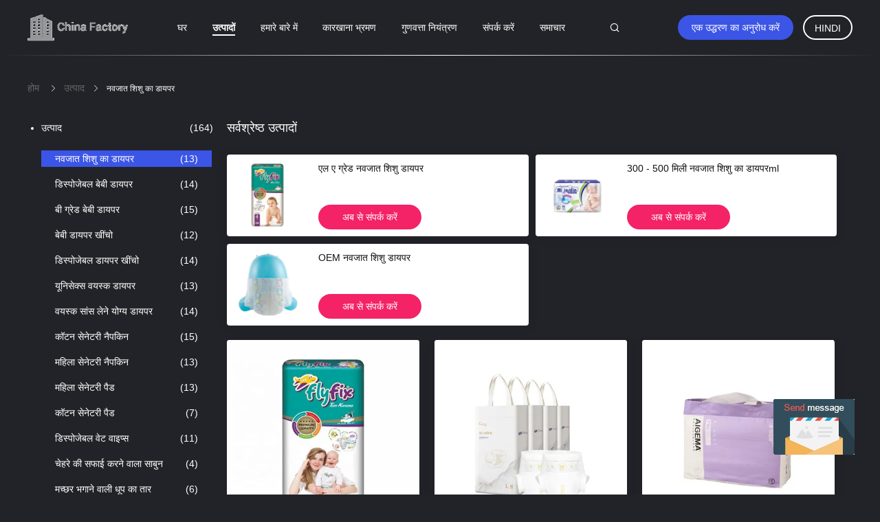

--- FILE ---
content_type: text/html
request_url: https://hindi.newbornbabydiaper.com/supplier-441716-newborn-baby-diaper
body_size: 19494
content:

<!DOCTYPE html>
<html >
<head>
	<meta charset="utf-8">
	<meta http-equiv="X-UA-Compatible" content="IE=edge">
	<meta name="viewport" content="width=device-width, initial-scale=1">
    <link rel="alternate" href="//m.newbornbabydiaper.com/supplier-441716-newborn-baby-diaper" media="only screen and (max-width: 640px)" />
<script type="text/javascript">
/*<![CDATA[*/
var query_string = ["Products","Show",441716];
var customtplcolor = 99605;
/*]]>*/
</script>
<title>नवजात शिशु का डायपर फैक्टरी,  नवजात शिशु का डायपर उत्पादों चीन से</title>
    <meta name="keywords" content="चीन नवजात शिशु का डायपर, नवजात शिशु का डायपर फैक्टरी, खरीदें नवजात शिशु का डायपर, अच्छी गुणवत्ता नवजात शिशु का डायपर" />
    <meta name="description" content="कम कीमत में खरीदें नवजात शिशु का डायपर से नवजात शिशु का डायपर फैक्टरी, हम अच्छी गुणवत्ता प्रदान करते हैं नवजात शिशु का डायपर चीन से." />
				<link rel='preload'
					  href=/photo/newbornbabydiaper/sitetpl/style/common.css?ver=1630031341 as='style'><link type='text/css' rel='stylesheet'
					  href=/photo/newbornbabydiaper/sitetpl/style/common.css?ver=1630031341 media='all'></head>
<body>
	<div id="floatAd" style="width:115px; z-index: 99999;position:absolute;right:40px;bottom:60px;
	height:79px;		">
		<form method="post"
		      onSubmit="return changeAction(this,'/contactnow.html');">
			<input type="hidden" name="pid" value=""/>
			<input alt='मेसेज भेजें' onclick="this.blur()" type="image"
			       src="/images/floatimage_5.gif"/>
		</form>

			</div>
<script>
var originProductInfo = '';
var originProductInfo = {"showproduct":1,"pid":"13756213","name":"\u090f\u0932 \u090f \u0917\u094d\u0930\u0947\u0921 \u0928\u0935\u091c\u093e\u0924 \u0936\u093f\u0936\u0941 \u0921\u093e\u092f\u092a\u0930","source_url":"\/sale-13756213-.html","picurl":"\/\/hindi.newbornbabydiaper.com\/photo\/pd33461614-l_a_grade_newborn_baby_diaper.jpg","propertyDetail":[["\u092c\u094d\u0930\u093e\u0902\u0921","OEM \u092f\u093e ODM"],["\u0906\u0935\u0947\u0926\u0928","\u0938\u093e\u092b \u0938\u092b\u093e\u0908"]],"company_name":null,"picurl_c":"\/\/hindi.newbornbabydiaper.com\/photo\/pc33461614-l_a_grade_newborn_baby_diaper.jpg","username":"sales","viewTime":"\u0905\u0902\u0924\u093f\u092e \u0932\u0949\u0917\u093f\u0928 : 7 \u0918\u0902\u091f\u0947 46 minuts \u092a\u0939\u0932\u0947","subject":"\u0906\u092a \u0915\u0940 \u0906\u092a\u0942\u0930\u094d\u0924\u093f \u0915\u0930 \u0938\u0915\u0924\u0947 \u0939\u0948\u0902\u090f\u0932 \u090f \u0917\u094d\u0930\u0947\u0921 \u0928\u0935\u091c\u093e\u0924 \u0936\u093f\u0936\u0941 \u0921\u093e\u092f\u092a\u0930\u0939\u092e\u093e\u0930\u0947 \u0932\u093f\u090f","countrycode":"US"};
var save_url = "/contactsave.html";
var update_url = "/updateinquiry.html";
var productInfo = {};
var defaulProductInfo = {};
var myDate = new Date();
var curDate = myDate.getFullYear()+'-'+(parseInt(myDate.getMonth())+1)+'-'+myDate.getDate();
var message = '';
var default_pop = 1;
var leaveMessageDialog = document.getElementsByClassName('leave-message-dialog')[0]; // 获取弹层
var _$$ = function (dom) {
    return document.querySelectorAll(dom);
};
resInfo = originProductInfo;
defaulProductInfo.pid = resInfo['pid'];
defaulProductInfo.productName = resInfo['name'];
defaulProductInfo.productInfo = resInfo['propertyDetail'];
defaulProductInfo.productImg = resInfo['picurl_c'];
defaulProductInfo.subject = resInfo['subject'];
defaulProductInfo.productImgAlt = resInfo['name'];

var message = 'प्रिय,'+'\r\n'+"मुझे दिलचस्पी है"+' '+trim(resInfo['name'])+", क्या आप मुझे अधिक विवरण भेज सकते हैं जैसे प्रकार, आकार, MOQ, सामग्री, आदि।"+'\r\n'+"धन्यवाद!"+'\r\n'+"";
var message_1 = 'प्रिय,'+'\r\n'+"मुझे दिलचस्पी है"+' '+trim(resInfo['name'])+", क्या आप मुझे अधिक विवरण भेज सकते हैं जैसे प्रकार, आकार, MOQ, सामग्री, आदि।"+'\r\n'+"धन्यवाद!"+'\r\n'+"";
var message_2 = 'नमस्ते,'+'\r\n'+"मैं खोज रहा हूँ"+' '+trim(resInfo['name'])+", कृपया मुझे मूल्य, विनिर्देश और चित्र भेजें।"+'\r\n'+"आपकी तेज प्रतिक्रिया को बहुत सराहना मिलेगी।"+'\r\n'+"ज्यादा जानकारी के लिए मुझसे निःसंकोच संपर्क करें।"+'\r\n'+"बहुत बहुत धन्यवाद।";
var message_3 = 'नमस्ते,'+'\r\n'+trim(resInfo['name'])+' '+"मेरी उम्मीदों पर खरा उतरता है।"+'\r\n'+"कृपया मुझे सर्वोत्तम मूल्य और कुछ अन्य उत्पाद जानकारी दें।"+'\r\n'+"मेरे मेल के माध्यम से मुझसे संपर्क करने में संकोच न करें।"+'\r\n'+"बहुत बहुत धन्यवाद।";

var message_4 = 'प्रिय,'+'\r\n'+"एफओबी मूल्य आपके पर क्या है"+' '+trim(resInfo['name'])+'?'+'\r\n'+"नजदीकी बंदरगाह नाम कौन सा है?"+'\r\n'+"कृपया मुझे जल्द से जल्द जवाब दें, आगे की जानकारी साझा करना बेहतर होगा।"+'\r\n'+"सादर!";
var message_5 = 'नमस्ते,'+'\r\n'+"मुझे आपकी बहुत दिलचस्पी है"+' '+trim(resInfo['name'])+'.'+'\r\n'+"कृपया मुझे अपने उत्पाद का विवरण भेजें।"+'\r\n'+"आपके त्वरित उत्तर की प्रतीक्षा है।"+'\r\n'+"मुझे मेल से बेझिझक संपर्क करें।"+'\r\n'+"सादर!";

var message_6 = 'प्रिय,'+'\r\n'+"कृपया हमें अपने बारे में जानकारी प्रदान करें"+' '+trim(resInfo['name'])+", जैसे कि प्रकार, आकार, सामग्री और निश्चित रूप से सर्वोत्तम मूल्य।"+'\r\n'+"आपके त्वरित उत्तर की प्रतीक्षा है।"+'\r\n'+"धन्यवाद!";
var message_7 = 'प्रिय,'+'\r\n'+"क्या आप आपूर्ति कर सकते हैं?"+' '+trim(resInfo['name'])+" हमारे लिए?"+'\r\n'+"पहले हम एक मूल्य सूची और कुछ उत्पाद विवरण चाहते हैं।"+'\r\n'+"मुझे आशा है कि मुझे उत्तर मिलेगा और सहयोग के लिए तत्पर रहेंगे।"+'\r\n'+"आपका बहुत बहुत धन्यवाद।";
var message_8 = 'नमस्ते,'+'\r\n'+"मैं खोज रहा हूँ"+' '+trim(resInfo['name'])+", कृपया मुझे कुछ और विस्तृत उत्पाद जानकारी दें।"+'\r\n'+"मुझे आपके उत्तर की प्रतीक्षा रहेगी।"+'\r\n'+"धन्यवाद!";
var message_9 = 'नमस्ते,'+'\r\n'+"तुम्हारी"+' '+trim(resInfo['name'])+" मेरी आवश्यकताओं को बहुत अच्छी तरह से पूरा करता है।"+'\r\n'+"कृपया मुझे मूल्य, विनिर्देश भेजें, और समान मॉडल ठीक होगा।"+'\r\n'+"मेरे साथ चैट करने के लिए स्वतंत्र महसूस करें।"+'\r\n'+"धन्यवाद!";
var message_10 = 'प्रिय,'+'\r\n'+"मैं विवरण और उद्धरण के बारे में अधिक जानना चाहता हूं"+' '+trim(resInfo['name'])+'.'+'\r\n'+"आप मुझसे कभी भी संपर्क कर सकते हैं।"+'\r\n'+"सादर!";

var r = getRandom(1,10);

defaulProductInfo.message = eval("message_"+r);

var g_inquirypopup=1;
var mytAjax = {

    post: function(url, data, fn) {
        var xhr = new XMLHttpRequest();
        xhr.open("POST", url, true);
        xhr.setRequestHeader("Content-Type", "application/x-www-form-urlencoded;charset=UTF-8");
        xhr.setRequestHeader("X-Requested-With", "XMLHttpRequest");
        xhr.setRequestHeader('Content-Type','text/plain;charset=UTF-8');
        xhr.onreadystatechange = function() {
            if(xhr.readyState == 4 && (xhr.status == 200 || xhr.status == 304)) {
                fn.call(this, xhr.responseText);
            }
        };
        xhr.send(data);
    },

    postform: function(url, data, fn) {
        var xhr = new XMLHttpRequest();
        xhr.open("POST", url, true);
        xhr.setRequestHeader("X-Requested-With", "XMLHttpRequest");
        xhr.onreadystatechange = function() {
            if(xhr.readyState == 4 && (xhr.status == 200 || xhr.status == 304)) {
                fn.call(this, xhr.responseText);
            }
        };
        xhr.send(data);
    }
};
window.onload = function(){
    leaveMessageDialog = document.getElementsByClassName('leave-message-dialog')[0];
    if (window.localStorage.recordDialogStatus=='undefined' || (window.localStorage.recordDialogStatus!='undefined' && window.localStorage.recordDialogStatus != curDate)) {
        setTimeout(function(){
            if(g_inquirypopup){
                creatDialog(defaulProductInfo, 1);
            }
        }, 6000);
    }
};
function trim(str)
{
    str = str.replace(/(^\s*)/g,"");
    return str.replace(/(\s*$)/g,"");
};
function getRandom(m,n){
    var num = Math.floor(Math.random()*(m - n) + n);
    return num;
};
function strBtn(param) {

    var starattextarea = document.getElementById("textareamessage").value.length;
    var email = document.getElementById("startEmail").value;

    var default_tip = document.querySelectorAll(".watermark_container").length;
    if (20 < starattextarea && starattextarea < 3000) {
        if(default_tip>0){
            document.getElementById("textareamessage1").parentNode.parentNode.nextElementSibling.style.display = "none";
        }else{
            document.getElementById("textareamessage1").parentNode.nextElementSibling.style.display = "none";
        }

    } else {
        if(default_tip>0){
            document.getElementById("textareamessage1").parentNode.parentNode.nextElementSibling.style.display = "block";
        }else{
            document.getElementById("textareamessage1").parentNode.nextElementSibling.style.display = "block";
        }

        return;
    }

    var re = /^([a-zA-Z0-9_-])+@([a-zA-Z0-9_-])+\.([a-zA-Z0-9_-])+/i;/*邮箱不区分大小写*/
    if (!re.test(email)) {
        document.getElementById("startEmail").nextElementSibling.style.display = "block";
        return;
    } else {
        document.getElementById("startEmail").nextElementSibling.style.display = "none";
    }

    var subject = document.getElementById("pop_subject").value;
    var pid = document.getElementById("pop_pid").value;
    var message = document.getElementById("textareamessage").value;
    var sender_email = document.getElementById("startEmail").value;

    mytAjax.post(save_url,"pid="+pid+"&subject="+subject+"&email="+sender_email+"&message="+(message),function(res){
        var mes = JSON.parse(res);
        if(mes.status == 200){
            var iid = mes.iid;
            document.getElementById("pop_iid").value = iid;

            if(typeof gtag_report_conversion === "function"){
                gtag_report_conversion();//执行统计js代码
            }
            if(typeof fbq === "function"){
                fbq('track','Purchase');//执行统计js代码
            }
        }
    });
    for (var index = 0; index < document.querySelectorAll(".dialog-content-pql").length; index++) {
        document.querySelectorAll(".dialog-content-pql")[index].style.display = "none";
    };
    document.getElementById("dialog-content-pql-id").style.display = "block";
    ;
};
function twoBtnOk(param) {

    var selectgender = document.getElementById("Mr").innerHTML;
    var iid = document.getElementById("pop_iid").value;
    var sendername = document.getElementById("idnamepql").value;
    var senderphone = document.getElementById("idphonepql").value;
    var sendercname = document.getElementById("idcompanypql").value;
    var gender = 2;
    if(selectgender == 'Mr.') gender = 0;
    if(selectgender == 'Mrs.') gender = 1;

    mytAjax.post(update_url,"iid="+iid+"&gender="+gender+"&name="+(sendername)+"&tel="+(senderphone)+"&company="+(sendercname),function(res){});

    for (var index = 0; index < document.querySelectorAll(".dialog-content-pql").length; index++) {
        document.querySelectorAll(".dialog-content-pql")[index].style.display = "none";
    };
    document.getElementById("dialog-content-pql-ok").style.display = "block";

};
function handClidk(param) {

    var starattextarea = document.getElementById("textareamessage1").value.length;
    var email = document.getElementById("startEmail1").value;
    var default_tip = document.querySelectorAll(".watermark_container").length;
    if (20 < starattextarea && starattextarea < 3000) {
        if(default_tip>0){
            document.getElementById("textareamessage1").parentNode.parentNode.nextElementSibling.style.display = "none";
        }else{
            document.getElementById("textareamessage1").parentNode.nextElementSibling.style.display = "none";
        }

    } else {
        if(default_tip>0){
            document.getElementById("textareamessage1").parentNode.parentNode.nextElementSibling.style.display = "block";
        }else{
            document.getElementById("textareamessage1").parentNode.nextElementSibling.style.display = "block";
        }

        return;
    }
    var re = /^([a-zA-Z0-9_-])+@([a-zA-Z0-9_-])+\.([a-zA-Z0-9_-])+/i;
    if (!re.test(email)) {
        document.getElementById("startEmail1").nextElementSibling.style.display = "block";
        return;
    } else {
        document.getElementById("startEmail1").nextElementSibling.style.display = "none";
    }

    var subject = document.getElementById("pop_subject").value;
    var pid = document.getElementById("pop_pid").value;
    var message = document.getElementById("textareamessage1").value;
    var sender_email = document.getElementById("startEmail1").value;

    mytAjax.post(save_url,"pid="+pid+"&subject="+subject+"&email="+sender_email+"&message="+(message),function(res){

        var mes = JSON.parse(res);
        if(mes.status == 200){
            var iid = mes.iid;
            document.getElementById("pop_iid").value = iid;
            if(typeof gtag_report_conversion === "function"){
                gtag_report_conversion();//执行统计js代码
            }
        }

    });
    for (var index = 0; index < document.querySelectorAll(".dialog-content-pql").length; index++) {
        document.querySelectorAll(".dialog-content-pql")[index].style.display = "none";
    };
    document.getElementById("dialog-content-pql-id").style.display = "block";

};

function handDialog(pdata) {
    data = JSON.parse(pdata);
    productInfo.productName = data.productName;
    productInfo.productInfo = data.productInfo;
    productInfo.productImg = data.productImg;
    productInfo.subject = data.subject;

    var message = 'प्रिय,'+'\r\n'+"मुझे दिलचस्पी है"+' '+trim(data.productName)+", क्या आप मुझे अधिक विवरण भेज सकते हैं जैसे कि प्रकार, आकार, मात्रा, सामग्री, आदि।"+'\r\n'+"धन्यवाद!"+'\r\n'+"";

    var message = 'प्रिय,'+'\r\n'+"मुझे दिलचस्पी है"+' '+trim(data.productName)+", क्या आप मुझे अधिक विवरण भेज सकते हैं जैसे प्रकार, आकार, MOQ, सामग्री, आदि।"+'\r\n'+"धन्यवाद!"+'\r\n'+"";
    var message_1 = 'प्रिय,'+'\r\n'+"मुझे दिलचस्पी है"+' '+trim(data.productName)+", क्या आप मुझे अधिक विवरण भेज सकते हैं जैसे प्रकार, आकार, MOQ, सामग्री, आदि।"+'\r\n'+"धन्यवाद!"+'\r\n'+"";
    var message_2 = 'नमस्ते,'+'\r\n'+"मैं खोज रहा हूँ"+' '+trim(data.productName)+", कृपया मुझे मूल्य, विनिर्देश और चित्र भेजें।"+'\r\n'+"आपकी तेज प्रतिक्रिया को बहुत सराहना मिलेगी।"+'\r\n'+"ज्यादा जानकारी के लिए मुझसे निःसंकोच संपर्क करें।"+'\r\n'+"बहुत बहुत धन्यवाद।";
    var message_3 = 'नमस्ते,'+'\r\n'+trim(data.productName)+' '+"मेरी उम्मीदों पर खरा उतरता है।"+'\r\n'+"कृपया मुझे सर्वोत्तम मूल्य और कुछ अन्य उत्पाद जानकारी दें।"+'\r\n'+"मेरे मेल के माध्यम से मुझसे संपर्क करने में संकोच न करें।"+'\r\n'+"बहुत बहुत धन्यवाद।";

    var message_4 = 'प्रिय,'+'\r\n'+"एफओबी मूल्य आपके पर क्या है"+' '+trim(data.productName)+'?'+'\r\n'+"नजदीकी बंदरगाह नाम कौन सा है?"+'\r\n'+"कृपया मुझे जल्द से जल्द जवाब दें, आगे की जानकारी साझा करना बेहतर होगा।"+'\r\n'+"सादर!";
    var message_5 = 'नमस्ते,'+'\r\n'+"मुझे आपकी बहुत दिलचस्पी है"+' '+trim(data.productName)+'.'+'\r\n'+"कृपया मुझे अपने उत्पाद का विवरण भेजें।"+'\r\n'+"आपके त्वरित उत्तर की प्रतीक्षा है।"+'\r\n'+"मुझे मेल से बेझिझक संपर्क करें।"+'\r\n'+"सादर!";

    var message_6 = 'प्रिय,'+'\r\n'+"कृपया हमें अपने बारे में जानकारी प्रदान करें"+' '+trim(data.productName)+", जैसे कि प्रकार, आकार, सामग्री और निश्चित रूप से सर्वोत्तम मूल्य।"+'\r\n'+"आपके त्वरित उत्तर की प्रतीक्षा है।"+'\r\n'+"धन्यवाद!";
    var message_7 = 'प्रिय,'+'\r\n'+"क्या आप आपूर्ति कर सकते हैं?"+' '+trim(data.productName)+" हमारे लिए?"+'\r\n'+"पहले हम एक मूल्य सूची और कुछ उत्पाद विवरण चाहते हैं।"+'\r\n'+"मुझे आशा है कि मुझे उत्तर मिलेगा और सहयोग के लिए तत्पर रहेंगे।"+'\r\n'+"आपका बहुत बहुत धन्यवाद।";
    var message_8 = 'नमस्ते,'+'\r\n'+"मैं खोज रहा हूँ"+' '+trim(data.productName)+", कृपया मुझे कुछ और विस्तृत उत्पाद जानकारी दें।"+'\r\n'+"मुझे आपके उत्तर की प्रतीक्षा रहेगी।"+'\r\n'+"धन्यवाद!";
    var message_9 = 'नमस्ते,'+'\r\n'+"तुम्हारी"+' '+trim(data.productName)+" मेरी आवश्यकताओं को बहुत अच्छी तरह से पूरा करता है।"+'\r\n'+"कृपया मुझे मूल्य, विनिर्देश भेजें, और समान मॉडल ठीक होगा।"+'\r\n'+"मेरे साथ चैट करने के लिए स्वतंत्र महसूस करें।"+'\r\n'+"धन्यवाद!";
    var message_10 = 'प्रिय,'+'\r\n'+"मैं विवरण और उद्धरण के बारे में अधिक जानना चाहता हूं"+' '+trim(data.productName)+'.'+'\r\n'+"आप मुझसे कभी भी संपर्क कर सकते हैं।"+'\r\n'+"सादर!";

    var r = getRandom(1,10);

    productInfo.message = eval("message_"+r);
    productInfo.pid = data.pid;
    creatDialog(productInfo, 2);
};

function closepql(param) {

    leaveMessageDialog.style.display = 'none';
};

function closepql2(param) {

    for (var index = 0; index < document.querySelectorAll(".dialog-content-pql").length; index++) {
        document.querySelectorAll(".dialog-content-pql")[index].style.display = "none";
    };
    document.getElementById("dialog-content-pql-ok").style.display = "block";
};

function initProduct(productInfo,type){

    productInfo.productName = unescape(productInfo.productName);
    productInfo.message = unescape(productInfo.message);

    leaveMessageDialog = document.getElementsByClassName('leave-message-dialog')[0];
    leaveMessageDialog.style.display = "block";
    if(type == 3){
        var popinquiryemail = document.getElementById("popinquiryemail").value;
        _$$("#startEmail1")[0].value = popinquiryemail;
    }else{
        _$$("#startEmail1")[0].value = "";
    }
    _$$("#startEmail")[0].value = "";
    _$$("#idnamepql")[0].value = "";
    _$$("#idphonepql")[0].value = "";
    _$$("#idcompanypql")[0].value = "";

    _$$("#pop_pid")[0].value = productInfo.pid;
    _$$("#pop_subject")[0].value = productInfo.subject;
        _$$("#textareamessage1")[0].value = productInfo.message;
    _$$("#textareamessage")[0].value = productInfo.message;

    _$$("#dialog-content-pql-id .titlep")[0].innerHTML = productInfo.productName;
    _$$("#dialog-content-pql-id img")[0].setAttribute("src", productInfo.productImg);
    _$$("#dialog-content-pql-id img")[0].setAttribute("alt", productInfo.productImgAlt);

    _$$("#dialog-content-pql-id-hand img")[0].setAttribute("src", productInfo.productImg);
    _$$("#dialog-content-pql-id-hand img")[0].setAttribute("alt", productInfo.productImgAlt);
    _$$("#dialog-content-pql-id-hand .titlep")[0].innerHTML = productInfo.productName;

    if (productInfo.productInfo.length > 0) {
        var ul2, ul;
        ul = document.createElement("ul");
        for (var index = 0; index < productInfo.productInfo.length; index++) {
            var el = productInfo.productInfo[index];
            var li = document.createElement("li");
            var span1 = document.createElement("span");
            span1.innerHTML = el[0] + ":";
            var span2 = document.createElement("span");
            span2.innerHTML = el[1];
            li.appendChild(span1);
            li.appendChild(span2);
            ul.appendChild(li);

        }
        ul2 = ul.cloneNode(true);
        if (type === 1) {
            _$$("#dialog-content-pql-id .left")[0].replaceChild(ul, _$$("#dialog-content-pql-id .left ul")[0]);
        } else {
            _$$("#dialog-content-pql-id-hand .left")[0].replaceChild(ul2, _$$("#dialog-content-pql-id-hand .left ul")[0]);
            _$$("#dialog-content-pql-id .left")[0].replaceChild(ul, _$$("#dialog-content-pql-id .left ul")[0]);
        }
    };
    for (var index = 0; index < _$$("#dialog-content-pql-id .right ul li").length; index++) {
        _$$("#dialog-content-pql-id .right ul li")[index].addEventListener("click", function (params) {
            _$$("#dialog-content-pql-id .right #Mr")[0].innerHTML = this.innerHTML
        }, false)

    };

};
function closeInquiryCreateDialog() {
    document.getElementById("xuanpan_dialog_box_pql").style.display = "none";
};
function showInquiryCreateDialog() {
    document.getElementById("xuanpan_dialog_box_pql").style.display = "block";
};
function submitPopInquiry(){
    var message = document.getElementById("inquiry_message").value;
    var email = document.getElementById("inquiry_email").value;
    var subject = defaulProductInfo.subject;
    var pid = defaulProductInfo.pid;
    if (email === undefined) {
        showInquiryCreateDialog();
        document.getElementById("inquiry_email").style.border = "1px solid red";
        return false;
    };
    if (message === undefined) {
        showInquiryCreateDialog();
        document.getElementById("inquiry_message").style.border = "1px solid red";
        return false;
    };
    if (email.search(/^\w+((-\w+)|(\.\w+))*\@[A-Za-z0-9]+((\.|-)[A-Za-z0-9]+)*\.[A-Za-z0-9]+$/) == -1) {
        document.getElementById("inquiry_email").style.border= "1px solid red";
        showInquiryCreateDialog();
        return false;
    } else {
        document.getElementById("inquiry_email").style.border= "";
    };
    if (message.length < 20 || message.length >3000) {
        showInquiryCreateDialog();
        document.getElementById("inquiry_message").style.border = "1px solid red";
        return false;
    } else {
        document.getElementById("inquiry_message").style.border = "";
    };

    mytAjax.post(save_url,"pid="+pid+"&subject="+subject+"&email="+email+"&message="+(message),function(res){
        var mes = JSON.parse(res);
        if(mes.status == 200){
            var iid = mes.iid;
            document.getElementById("pop_iid").value = iid;

        }
    });
    initProduct(defaulProductInfo);
    for (var index = 0; index < document.querySelectorAll(".dialog-content-pql").length; index++) {
        document.querySelectorAll(".dialog-content-pql")[index].style.display = "none";
    };
    document.getElementById("dialog-content-pql-id").style.display = "block";

};

//带附件上传
function submitPopInquiryfile(email_id,message_id,check_sort,name_id,phone_id,company_id,attachments){

    if(typeof(check_sort) == 'undefined'){
        check_sort = 0;
    }
    var message = document.getElementById(message_id).value;
    var email = document.getElementById(email_id).value;
    var attachments = document.getElementById(attachments).value;
    if(typeof(name_id) !== 'undefined' && name_id != ""){
        var name  = document.getElementById(name_id).value;
    }
    if(typeof(phone_id) !== 'undefined' && phone_id != ""){
        var phone = document.getElementById(phone_id).value;
    }
    if(typeof(company_id) !== 'undefined' && company_id != ""){
        var company = document.getElementById(company_id).value;
    }
    var subject = defaulProductInfo.subject;
    var pid = defaulProductInfo.pid;

    if(check_sort == 0){
        if (email === undefined) {
            showInquiryCreateDialog();
            document.getElementById(email_id).style.border = "1px solid red";
            return false;
        };
        if (message === undefined) {
            showInquiryCreateDialog();
            document.getElementById(message_id).style.border = "1px solid red";
            return false;
        };

        if (email.search(/^\w+((-\w+)|(\.\w+))*\@[A-Za-z0-9]+((\.|-)[A-Za-z0-9]+)*\.[A-Za-z0-9]+$/) == -1) {
            document.getElementById(email_id).style.border= "1px solid red";
            showInquiryCreateDialog();
            return false;
        } else {
            document.getElementById(email_id).style.border= "";
        };
        if (message.length < 20 || message.length >3000) {
            showInquiryCreateDialog();
            document.getElementById(message_id).style.border = "1px solid red";
            return false;
        } else {
            document.getElementById(message_id).style.border = "";
        };
    }else{

        if (message === undefined) {
            showInquiryCreateDialog();
            document.getElementById(message_id).style.border = "1px solid red";
            return false;
        };

        if (email === undefined) {
            showInquiryCreateDialog();
            document.getElementById(email_id).style.border = "1px solid red";
            return false;
        };

        if (message.length < 20 || message.length >3000) {
            showInquiryCreateDialog();
            document.getElementById(message_id).style.border = "1px solid red";
            return false;
        } else {
            document.getElementById(message_id).style.border = "";
        };

        if (email.search(/^\w+((-\w+)|(\.\w+))*\@[A-Za-z0-9]+((\.|-)[A-Za-z0-9]+)*\.[A-Za-z0-9]+$/) == -1) {
            document.getElementById(email_id).style.border= "1px solid red";
            showInquiryCreateDialog();
            return false;
        } else {
            document.getElementById(email_id).style.border= "";
        };

    };

    mytAjax.post(save_url,"pid="+pid+"&subject="+subject+"&email="+email+"&message="+message+"&company="+company+"&attachments="+attachments,function(res){
        var mes = JSON.parse(res);
        if(mes.status == 200){
            var iid = mes.iid;
            document.getElementById("pop_iid").value = iid;

            if(typeof gtag_report_conversion === "function"){
                gtag_report_conversion();//执行统计js代码
            }
            if(typeof fbq === "function"){
                fbq('track','Purchase');//执行统计js代码
            }
        }
    });
    initProduct(defaulProductInfo);

    if(name !== undefined && name != ""){
        _$$("#idnamepql")[0].value = name;
    }

    if(phone !== undefined && phone != ""){
        _$$("#idphonepql")[0].value = phone;
    }

    if(company !== undefined && company != ""){
        _$$("#idcompanypql")[0].value = company;
    }

    for (var index = 0; index < document.querySelectorAll(".dialog-content-pql").length; index++) {
        document.querySelectorAll(".dialog-content-pql")[index].style.display = "none";
    };
    document.getElementById("dialog-content-pql-id").style.display = "block";

};
function submitPopInquiryByParam(email_id,message_id,check_sort,name_id,phone_id,company_id){

    if(typeof(check_sort) == 'undefined'){
        check_sort = 0;
    }


    var message = document.getElementById(message_id).value;
    var email = document.getElementById(email_id).value;
    if(typeof(name_id) !== 'undefined' && name_id != ""){
        var name  = document.getElementById(name_id).value;
    }
    if(typeof(phone_id) !== 'undefined' && phone_id != ""){
        var phone = document.getElementById(phone_id).value;
    }
    if(typeof(company_id) !== 'undefined' && company_id != ""){
        var company = document.getElementById(company_id).value;
    }
    var subject = defaulProductInfo.subject;
    var pid = defaulProductInfo.pid;

    if(check_sort == 0){
        if (email === undefined) {
            showInquiryCreateDialog();
            document.getElementById(email_id).style.border = "1px solid red";
            return false;
        };
        if (message === undefined) {
            showInquiryCreateDialog();
            document.getElementById(message_id).style.border = "1px solid red";
            return false;
        };

        if (email.search(/^\w+((-\w+)|(\.\w+))*\@[A-Za-z0-9]+((\.|-)[A-Za-z0-9]+)*\.[A-Za-z0-9]+$/) == -1) {
            document.getElementById(email_id).style.border= "1px solid red";
            showInquiryCreateDialog();
            return false;
        } else {
            document.getElementById(email_id).style.border= "";
        };
        if (message.length < 20 || message.length >3000) {
            showInquiryCreateDialog();
            document.getElementById(message_id).style.border = "1px solid red";
            return false;
        } else {
            document.getElementById(message_id).style.border = "";
        };
    }else{

        if (message === undefined) {
            showInquiryCreateDialog();
            document.getElementById(message_id).style.border = "1px solid red";
            return false;
        };

        if (email === undefined) {
            showInquiryCreateDialog();
            document.getElementById(email_id).style.border = "1px solid red";
            return false;
        };

        if (message.length < 20 || message.length >3000) {
            showInquiryCreateDialog();
            document.getElementById(message_id).style.border = "1px solid red";
            return false;
        } else {
            document.getElementById(message_id).style.border = "";
        };

        if (email.search(/^\w+((-\w+)|(\.\w+))*\@[A-Za-z0-9]+((\.|-)[A-Za-z0-9]+)*\.[A-Za-z0-9]+$/) == -1) {
            document.getElementById(email_id).style.border= "1px solid red";
            showInquiryCreateDialog();
            return false;
        } else {
            document.getElementById(email_id).style.border= "";
        };

    };

    var productsku = "";
    if($("#product_sku").length > 0){
        productsku = $("#product_sku").html();
    }

    mytAjax.post(save_url,"pid="+pid+"&subject="+subject+"&email="+email+"&message="+message+"&messagesku="+encodeURI(productsku),function(res){
        var mes = JSON.parse(res);
        if(mes.status == 200){
            var iid = mes.iid;
            document.getElementById("pop_iid").value = iid;

            if(typeof gtag_report_conversion === "function"){
                gtag_report_conversion();//执行统计js代码
            }
            if(typeof fbq === "function"){
                fbq('track','Purchase');//执行统计js代码
            }
        }
    });
    initProduct(defaulProductInfo);

    if(name !== undefined && name != ""){
        _$$("#idnamepql")[0].value = name;
    }

    if(phone !== undefined && phone != ""){
        _$$("#idphonepql")[0].value = phone;
    }

    if(company !== undefined && company != ""){
        _$$("#idcompanypql")[0].value = company;
    }

    for (var index = 0; index < document.querySelectorAll(".dialog-content-pql").length; index++) {
        document.querySelectorAll(".dialog-content-pql")[index].style.display = "none";

    };
    document.getElementById("dialog-content-pql-id").style.display = "block";

};
function creatDialog(productInfo, type) {

    if(type == 1){
        if(default_pop != 1){
            return false;
        }
        window.localStorage.recordDialogStatus = curDate;
    }else{
        default_pop = 0;
    }
    initProduct(productInfo, type);
    if (type === 1) {
        // 自动弹出
        for (var index = 0; index < document.querySelectorAll(".dialog-content-pql").length; index++) {

            document.querySelectorAll(".dialog-content-pql")[index].style.display = "none";
        };
        document.getElementById("dialog-content-pql").style.display = "block";
    } else {
        // 手动弹出
        for (var index = 0; index < document.querySelectorAll(".dialog-content-pql").length; index++) {
            document.querySelectorAll(".dialog-content-pql")[index].style.display = "none";
        };
        document.getElementById("dialog-content-pql-id-hand").style.display = "block";
    }
}

//带邮箱信息打开询盘框 emailtype=1表示带入邮箱
function openDialog(emailtype){
    var type = 2;//不带入邮箱，手动弹出
    if(emailtype == 1){
        var popinquiryemail = document.getElementById("popinquiryemail").value;
        var re = /^([a-zA-Z0-9_-])+@([a-zA-Z0-9_-])+\.([a-zA-Z0-9_-])+/i;
        if (!re.test(popinquiryemail)) {
            //前端提示样式;
            showInquiryCreateDialog();
            document.getElementById("popinquiryemail").style.border = "1px solid red";
            return false;
        } else {
            //前端提示样式;
        }
        var type = 3;
    }
    creatDialog(defaulProductInfo,type);
}

//上传附件
function inquiryUploadFile(){
    var fileObj = document.querySelector("#fileId").files[0];
    //构建表单数据
    var formData = new FormData();
    var filesize = fileObj.size;
    if(filesize > 10485760 || filesize == 0) {
        document.getElementById("filetips").style.display = "block";
        return false;
    }else {
        document.getElementById("filetips").style.display = "none";
    }
    formData.append('popinquiryfile', fileObj);
    document.getElementById("quotefileform").reset();
    var save_url = "/inquiryuploadfile.html";
    mytAjax.postform(save_url,formData,function(res){
        var mes = JSON.parse(res);
        if(mes.status == 200){
            document.getElementById("uploader-file-info").innerHTML = document.getElementById("uploader-file-info").innerHTML + "<span class=op>"+mes.attfile.name+"<a class=delatt id=att"+mes.attfile.id+" onclick=delatt("+mes.attfile.id+");>Delete</a></span>";
            var nowattachs = document.getElementById("attachments").value;
            if( nowattachs !== ""){
                var attachs = JSON.parse(nowattachs);
                attachs[mes.attfile.id] = mes.attfile;
            }else{
                var attachs = {};
                attachs[mes.attfile.id] = mes.attfile;
            }
            document.getElementById("attachments").value = JSON.stringify(attachs);
        }
    });
}
//附件删除
function delatt(attid)
{
    var nowattachs = document.getElementById("attachments").value;
    if( nowattachs !== ""){
        var attachs = JSON.parse(nowattachs);
        if(attachs[attid] == ""){
            return false;
        }
        var formData = new FormData();
        var delfile = attachs[attid]['filename'];
        var save_url = "/inquirydelfile.html";
        if(delfile != "") {
            formData.append('delfile', delfile);
            mytAjax.postform(save_url, formData, function (res) {
                if(res !== "") {
                    var mes = JSON.parse(res);
                    if (mes.status == 200) {
                        delete attachs[attid];
                        document.getElementById("attachments").value = JSON.stringify(attachs);
                        var s = document.getElementById("att"+attid);
                        s.parentNode.remove();
                    }
                }
            });
        }
    }else{
        return false;
    }
}

</script>
<div class="leave-message-dialog" style="display: none">

<div class="dialog-content-pql" id="dialog-content-pql" style="display: none">
    <span class="close" onclick="closepql()"></span>
    <div class="title">
        <p class="firstp-pql">एक संदेश छोड़ें</p>
        <p class="lastp-pql"></p>
    </div>
    <div class="form">
        <div class="textarea">
            <textarea style='font-family: robot;'  name="" id="textareamessage" cols="30" rows="10" style="margin-bottom:14px;width:100%"
                placeholder=""></textarea>
        </div>
        <p class="error-pql"> <span class="icon-pql"><img src="/images/error.png" alt=""></span> आपका संदेश 20-3,000 अक्षरों के बीच होना चाहिए!</p>
        <input id="startEmail" type="text" placeholder="अपना ईमेल दर्ज करें" onkeydown="if(event.keyCode === 13){ strBtn();}">
        <p class="error-pql"><span class="icon-pql"><img src="/images/error.png" alt=""></span> कृपया अपनी ईमेल देखें! </p>
        <div class="operations">
            <div class='btn' id="submitStart" type="submit" onclick="strBtn()">प्रस्तुत</div>
        </div>
            </div>
</div>
<div class="dialog-content-pql dialog-content-pql-id" id="dialog-content-pql-id" style="display:none">
        <span class="close" onclick="closepql2()"></span>
    <div class="left">
        <div class="img"><img></div>
        <p class="titlep"></p>
        <ul> </ul>
    </div>
    <div class="right">
                <p class="title">अधिक जानकारी बेहतर संचार की सुविधा देती है।</p>
                <div style="position: relative;">
            <div class="mr"> <span id="Mr">श्री।</span>
                <ul>
                    <li>श्री।</li>
                    <li>श्रीमती।</li>
                </ul>
            </div>
            <input style="text-indent: 80px;" type="text" id="idnamepql" placeholder="अपना नाम इनपुट करें">
        </div>
        <input type="text" id="idphonepql" placeholder="फ़ोन नंबर">
        <input type="text" id="idcompanypql" placeholder="कंपनी" onkeydown="if(event.keyCode === 13){ twoBtnOk();}">
        <div class="btn" id="twoBtnOk" onclick="twoBtnOk()">ठीक</div>
    </div>
</div>

<div class="dialog-content-pql dialog-content-pql-ok" id="dialog-content-pql-ok" style="display:none">
        <span class="close" onclick="closepql()"></span>
    <div class="duihaook"></div>
        <p class="title">सफलतापूर्वक जमा!</p>
        <p class="p1" style="text-align: center; font-size: 18px; margin-top: 14px;"></p>
    <div class="btn" onclick="closepql()" id="endOk" style="margin: 0 auto;margin-top: 50px;">ठीक</div>
</div>
<div class="dialog-content-pql dialog-content-pql-id dialog-content-pql-id-hand" id="dialog-content-pql-id-hand"
    style="display:none">
     <input type="hidden" name="pop_pid" id="pop_pid" value="0">
     <input type="hidden" name="pop_subject" id="pop_subject" value="">
     <input type="hidden" name="pop_iid" id="pop_iid" value="0">
        <span class="close" onclick="closepql()"></span>
    <div class="left">
        <div class="img"><img></div>
        <p class="titlep"></p>
        <ul> </ul>
    </div>
    <div class="right" style="float:right">
                <div class="title">
            <p class="firstp-pql">एक संदेश छोड़ें</p>
            <p class="lastp-pql"></p>
        </div>
                <div class="form">
            <div class="textarea">
                <textarea style='font-family: robot;' name="" id="textareamessage1" cols="30" rows="10"
                    placeholder=""></textarea>
            </div>
            <p class="error-pql"> <span class="icon-pql"><img src="/images/error.png" alt=""></span> आपका संदेश 20-3,000 अक्षरों के बीच होना चाहिए!</p>
            <input id="startEmail1" type="text" placeholder="अपना ईमेल दर्ज करें" onkeydown="if(event.keyCode === 13){ handClidk();}">
            <p class="error-pql"><span class="icon-pql"><img src="/images/error.png" alt=""></span> कृपया अपनी ईमेल देखें!</p>
            <div class="operations">
                <div class='btn' id="submitStart1" type="submit" onclick="handClidk()">प्रस्तुत</div>
            </div>
        </div>
    </div>
</div>
</div>
<div id="xuanpan_dialog_box_pql" class="xuanpan_dialog_box_pql"
    style="display:none;background:rgba(0,0,0,.6);width:100%;height:100%;position: fixed;top:0;left:0;z-index: 999999;">
    <div class="box_pql"
      style="width:526px;height:206px;background:rgba(255,255,255,1);opacity:1;border-radius:4px;position: absolute;left: 50%;top: 50%;transform: translate(-50%,-50%);">
      <div onclick="closeInquiryCreateDialog()" class="close close_create_dialog"
        style="cursor: pointer;height:42px;width:40px;float:right;padding-top: 16px;"><span
          style="display: inline-block;width: 25px;height: 2px;background: rgb(114, 114, 114);transform: rotate(45deg); "><span
            style="display: block;width: 25px;height: 2px;background: rgb(114, 114, 114);transform: rotate(-90deg); "></span></span>
      </div>
      <div
        style="height: 72px; overflow: hidden; text-overflow: ellipsis; display:-webkit-box;-ebkit-line-clamp: 3;-ebkit-box-orient: vertical; margin-top: 58px; padding: 0 84px; font-size: 18px; color: rgba(51, 51, 51, 1); text-align: center; ">
        कृपया अपने सही ईमेल और विस्तृत आवश्यकताओं को छोड़ दें।</div>
      <div onclick="closeInquiryCreateDialog()" class="close_create_dialog"
        style="width: 139px; height: 36px; background: rgba(253, 119, 34, 1); border-radius: 4px; margin: 16px auto; color: rgba(255, 255, 255, 1); font-size: 18px; line-height: 36px; text-align: center;">
        ठीक</div>
    </div>
</div><a title='चैट' href="/webim/webim_tab.html" class="footer_webim_a" rel="nofollow" onclick= 'setwebimCookie(0,0,15);' target="_blank">
    <div class="footer_webim" style="display:none">
        <div class="chat-button-content">
            <i class="chat-button"></i>
        </div>
    </div>
</a><div class="four_global_header_101">
	<div class="header_ruler">
		<div class="header-logo-wrap">
            <a title="चीन नवजात शिशु का डायपर निर्माता" href="//hindi.newbornbabydiaper.com"><img onerror="$(this).parent().hide();" src="/logo.gif" alt="चीन नवजात शिशु का डायपर निर्माता" /></a>		</div>
		<div class="navigation">
			<ul>
                					<li class=""><a target="_self" title="" href="/">घर</a></li>
                					<li class="on"><a target="_self" title="" href="/products.html">उत्पादों</a></li>
                					<li class=""><a target="_self" title="" href="/aboutus.html">हमारे बारे में</a></li>
                					<li class=""><a target="_self" title="" href="/factory.html">कारखाना भ्रमण</a></li>
                					<li class=""><a target="_self" title="" href="/quality.html">गुणवत्ता नियंत्रण</a></li>
                					<li class=""><a target="_self" title="" href="/contactus.html">संपर्क करें</a></li>
                					<li class=""><a target="_self" title="" href="/news.html">समाचार</a></li>
                                <!--导航链接配置项-->
                
			</ul>
		</div>
 
		<div class="right-box">
                            <a rel="nofollow" class="req-b" target="_blank" onclick="document.getElementById(&#039;hu_header_click_form&#039;).action=&#039;/contactnow.html&#039;;document.getElementById(&#039;hu_header_click_form&#039;).target=&#039;_blank&#039;;document.getElementById(&#039;hu_header_click_form&#039;).submit();" title="" href="javascript:;">एक उद्धरण का अनुरोध करें</a>            			<div class="select_language_wrap">

                				<a href="javascript:;" class="hindi">Hindi</a>
				<dl class="select_language">
                    						<dt class="english">
                                                        <a title="चीन अच्छी गुणवत्ता नवजात शिशु का डायपर  on बिक्री" href="http://www.newbornbabydiaper.com/supplier-441716-newborn-baby-diaper">English</a>						</dt>
                    						<dt class="french">
                                                        <a title="चीन अच्छी गुणवत्ता नवजात शिशु का डायपर  on बिक्री" href="http://french.newbornbabydiaper.com/supplier-441716-newborn-baby-diaper">French</a>						</dt>
                    						<dt class="german">
                                                        <a title="चीन अच्छी गुणवत्ता नवजात शिशु का डायपर  on बिक्री" href="http://german.newbornbabydiaper.com/supplier-441716-newborn-baby-diaper">German</a>						</dt>
                    						<dt class="italian">
                                                        <a title="चीन अच्छी गुणवत्ता नवजात शिशु का डायपर  on बिक्री" href="http://italian.newbornbabydiaper.com/supplier-441716-newborn-baby-diaper">Italian</a>						</dt>
                    						<dt class="russian">
                                                        <a title="चीन अच्छी गुणवत्ता नवजात शिशु का डायपर  on बिक्री" href="http://russian.newbornbabydiaper.com/supplier-441716-newborn-baby-diaper">Russian</a>						</dt>
                    						<dt class="spanish">
                                                        <a title="चीन अच्छी गुणवत्ता नवजात शिशु का डायपर  on बिक्री" href="http://spanish.newbornbabydiaper.com/supplier-441716-newborn-baby-diaper">Spanish</a>						</dt>
                    						<dt class="portuguese">
                                                        <a title="चीन अच्छी गुणवत्ता नवजात शिशु का डायपर  on बिक्री" href="http://portuguese.newbornbabydiaper.com/supplier-441716-newborn-baby-diaper">Portuguese</a>						</dt>
                    						<dt class="dutch">
                                                        <a title="चीन अच्छी गुणवत्ता नवजात शिशु का डायपर  on बिक्री" href="http://dutch.newbornbabydiaper.com/supplier-441716-newborn-baby-diaper">Dutch</a>						</dt>
                    						<dt class="greek">
                                                        <a title="चीन अच्छी गुणवत्ता नवजात शिशु का डायपर  on बिक्री" href="http://greek.newbornbabydiaper.com/supplier-441716-newborn-baby-diaper">Greek</a>						</dt>
                    						<dt class="japanese">
                                                        <a title="चीन अच्छी गुणवत्ता नवजात शिशु का डायपर  on बिक्री" href="http://japanese.newbornbabydiaper.com/supplier-441716-newborn-baby-diaper">Japanese</a>						</dt>
                    						<dt class="korean">
                                                        <a title="चीन अच्छी गुणवत्ता नवजात शिशु का डायपर  on बिक्री" href="http://korean.newbornbabydiaper.com/supplier-441716-newborn-baby-diaper">Korean</a>						</dt>
                    						<dt class="arabic">
                                                        <a title="चीन अच्छी गुणवत्ता नवजात शिशु का डायपर  on बिक्री" href="http://arabic.newbornbabydiaper.com/supplier-441716-newborn-baby-diaper">Arabic</a>						</dt>
                    						<dt class="hindi">
                                                        <a title="चीन अच्छी गुणवत्ता नवजात शिशु का डायपर  on बिक्री" href="http://hindi.newbornbabydiaper.com/supplier-441716-newborn-baby-diaper">Hindi</a>						</dt>
                    						<dt class="turkish">
                                                        <a title="चीन अच्छी गुणवत्ता नवजात शिशु का डायपर  on बिक्री" href="http://turkish.newbornbabydiaper.com/supplier-441716-newborn-baby-diaper">Turkish</a>						</dt>
                    						<dt class="indonesian">
                                                        <a title="चीन अच्छी गुणवत्ता नवजात शिशु का डायपर  on बिक्री" href="http://indonesian.newbornbabydiaper.com/supplier-441716-newborn-baby-diaper">Indonesian</a>						</dt>
                    						<dt class="vietnamese">
                                                        <a title="चीन अच्छी गुणवत्ता नवजात शिशु का डायपर  on बिक्री" href="http://vietnamese.newbornbabydiaper.com/supplier-441716-newborn-baby-diaper">Vietnamese</a>						</dt>
                    						<dt class="thai">
                                                        <a title="चीन अच्छी गुणवत्ता नवजात शिशु का डायपर  on बिक्री" href="http://thai.newbornbabydiaper.com/supplier-441716-newborn-baby-diaper">Thai</a>						</dt>
                    						<dt class="bengali">
                                                        <a title="चीन अच्छी गुणवत्ता नवजात शिशु का डायपर  on बिक्री" href="http://bengali.newbornbabydiaper.com/supplier-441716-newborn-baby-diaper">Bengali</a>						</dt>
                    						<dt class="persian">
                                                        <a title="चीन अच्छी गुणवत्ता नवजात शिशु का डायपर  on बिक्री" href="http://persian.newbornbabydiaper.com/supplier-441716-newborn-baby-diaper">Persian</a>						</dt>
                    						<dt class="polish">
                                                        <a title="चीन अच्छी गुणवत्ता नवजात शिशु का डायपर  on बिक्री" href="http://polish.newbornbabydiaper.com/supplier-441716-newborn-baby-diaper">Polish</a>						</dt>
                    				</dl>
			</div>
		</div>
		<div class="func">
			<i class="icon icon-search iconfont"></i>
		</div>
		<!--搜索展开-->
		<div class="search_box">
			<form class="search" action="" method="POST" onsubmit="return jsWidgetSearch(this,'');">
				<div class="box">
					<div class="func">
						<i class="icon icon-search iconfont"></i>
					</div>
					<input type="text" class="fl" name="keyword" placeholder="क्या आप के लिए देख रहे हैं..." value="" notnull="">
					<input style="display: none" type="submit" class="fr" name="submit" value="Search">
				</div>
			</form>
			<a href="javascript:void(0)" class="closed"><i class="icon icon-closed iconfont"></i></a>
		</div>
		<!--搜索展开-->
	</div>
	<form id="hu_header_click_form" method="post">
		<input type="hidden" name="pid" value=""/>
	</form>
</div>
<div class="four_global_position_109">
	<div class="breadcrumb">
		<div class="contain-w" itemscope itemtype="https://schema.org/BreadcrumbList">
			<span itemprop="itemListElement" itemscope itemtype="https://schema.org/ListItem">
                <a itemprop="item" title="" href="/"><span itemprop="name">होम</span></a>				<meta itemprop="position" content="1"/>
			</span>
            <i class="iconfont icon-rightArrow"></i><span itemprop="itemListElement" itemscope itemtype="https://schema.org/ListItem"><a itemprop="item" title="" href="/products.html"><span itemprop="name">उत्पाद</span></a><meta itemprop="position" content="2"/></span><i class="iconfont icon-rightArrow"></i><h1><span>नवजात शिशु का डायपर</span></h1>		</div>
	</div>
</div>
    <div class="contain-w">
	<div class="com_main_left_1">
		<div class="four_company_side_110">
	<div class="article-views">
		<div class="views">
			<div class="col sidebar">
				<ul class="SR">
                    						<li>
                                                            <a class="alink " title="Quanzhou Dayi sanitary products Co., Ltd" href="/products.html">उत्पाद<span>(164)</span></a>								<ul class="sub">
                                    										<li>
											<h2><a class="link on" title="नवजात शिशु का डायपर बिक्री के लिए" href="/supplier-441716-newborn-baby-diaper">नवजात शिशु का डायपर<span>(13)</span></a></h2>
										</li>
                                    										<li>
											<h2><a class="link " title="डिस्पोजेबल बेबी डायपर बिक्री के लिए" href="/supplier-441708-disposable-baby-diaper">डिस्पोजेबल बेबी डायपर<span>(14)</span></a></h2>
										</li>
                                    										<li>
											<h2><a class="link " title="बी ग्रेड बेबी डायपर बिक्री के लिए" href="/supplier-441715-b-grade-baby-diaper">बी ग्रेड बेबी डायपर<span>(15)</span></a></h2>
										</li>
                                    										<li>
											<h2><a class="link " title="बेबी डायपर खींचो बिक्री के लिए" href="/supplier-441711-pull-up-baby-diaper">बेबी डायपर खींचो<span>(12)</span></a></h2>
										</li>
                                    										<li>
											<h2><a class="link " title="डिस्पोजेबल डायपर खींचो बिक्री के लिए" href="/supplier-441718-pull-up-disposable-diapers">डिस्पोजेबल डायपर खींचो<span>(14)</span></a></h2>
										</li>
                                    										<li>
											<h2><a class="link " title="यूनिसेक्स वयस्क डायपर बिक्री के लिए" href="/supplier-441709-unisex-adult-diapers">यूनिसेक्स वयस्क डायपर<span>(13)</span></a></h2>
										</li>
                                    										<li>
											<h2><a class="link " title="वयस्क सांस लेने योग्य डायपर बिक्री के लिए" href="/supplier-444712-adult-breathable-diaper">वयस्क सांस लेने योग्य डायपर<span>(14)</span></a></h2>
										</li>
                                    										<li>
											<h2><a class="link " title="कॉटन सेनेटरी नैपकिन बिक्री के लिए" href="/supplier-441712-cotton-sanitary-napkin">कॉटन सेनेटरी नैपकिन<span>(15)</span></a></h2>
										</li>
                                    										<li>
											<h2><a class="link " title="महिला सेनेटरी नैपकिन बिक्री के लिए" href="/supplier-441717-female-sanitary-napkin">महिला सेनेटरी नैपकिन<span>(13)</span></a></h2>
										</li>
                                    										<li>
											<h2><a class="link " title="महिला सेनेटरी पैड बिक्री के लिए" href="/supplier-441713-female-sanitary-pad">महिला सेनेटरी पैड<span>(13)</span></a></h2>
										</li>
                                    										<li>
											<h2><a class="link " title="कॉटन सेनेटरी पैड बिक्री के लिए" href="/supplier-444713-cotton-sanitary-pad">कॉटन सेनेटरी पैड<span>(7)</span></a></h2>
										</li>
                                    										<li>
											<h2><a class="link " title="डिस्पोजेबल वेट वाइप्स बिक्री के लिए" href="/supplier-441721-disposable-wet-wipes">डिस्पोजेबल वेट वाइप्स<span>(11)</span></a></h2>
										</li>
                                    										<li>
											<h2><a class="link " title="चेहरे की सफाई करने वाला साबुन बिक्री के लिए" href="/supplier-445568-facial-cleansing-soap">चेहरे की सफाई करने वाला साबुन<span>(4)</span></a></h2>
										</li>
                                    										<li>
											<h2><a class="link " title="मच्छर भगाने वाली धूप का तार बिक्री के लिए" href="/supplier-445569-mosquito-repellent-incense-coil">मच्छर भगाने वाली धूप का तार<span>(6)</span></a></h2>
										</li>
                                    								</ul>
                            						</li>
                    						<li>
                                                            <a class="alink " title="Quanzhou Dayi sanitary products Co., Ltd" href="/aboutus.html">हमारे बारे में</a>                            						</li>
                    						<li>
                                                            <a class="alink " title="Quanzhou Dayi sanitary products Co., Ltd" href="/factory.html">फैक्टरी यात्रा</a>                            						</li>
                    						<li>
                                                            <a class="alink " title="Quanzhou Dayi sanitary products Co., Ltd" href="/quality.html">गुणवत्ता नियंत्रण</a>                            						</li>
                    						<li>
                                                            <a class="alink " title="Quanzhou Dayi sanitary products Co., Ltd" href="/contactus.html">हमसे संपर्क करें</a>                            						</li>
                    						<li>
                                                            <a class="alink " title="Quanzhou Dayi sanitary products Co., Ltd" href="/news.html">समाचार</a>                            						</li>
                    						<li>
                                                            <a class="alink " title="Quanzhou Dayi sanitary products Co., Ltd" href="/cases.html">मामले</a>                            						</li>
                    						<li>
                                                            <a class="alink " title="Quanzhou Dayi sanitary products Co., Ltd" href="/contactnow.html">एक बोली का अनुरोध</a>                            						</li>
                    				</ul>
			</div>
		</div>
	</div>
</div>
         		<div class="four_side_tags_111">
	<div class="title">टैग क्लाउड</div>
	<ul class="tags clearfix">
        			<li><a title="" href="/buy-cotton_sanitary_napkin.html">कॉटन सेनेटरी नैपकिन</a></li>
        			<li><a title="" href="/buy-disposable_wet_wipes.html">डिस्पोजेबल वेट वाइप्स</a></li>
        			<li><a title="" href="/buy-non_woven_fabric.html">बगैर बुना हुआ कपड़ा</a></li>
        			<li><a title="" href="/buy-b_grade_baby_diapers.html">b grade baby diapers</a></li>
        			<li><a title="" href="/buy-pull_up_diapers.html">pull up diapers</a></li>
        			<li><a title="" href="/buy-facial_cleansing_soap.html">चेहरे की सफाई करने वाला साबुन</a></li>
        			<li><a title="" href="/buy-560ml_pull_up_disposable_diapers.html">560ml Pull Up Disposable Diapers</a></li>
        			<li><a title="" href="/buy-320ml_pull_up_disposable_diapers.html">320ml Pull Up Disposable Diapers</a></li>
        	</ul>
</div>
		<style type="text/css">
    .four_contact_main_left_112 .chat-button-item {
        display: inline-block;
        font-size: 0;
        padding: 0 14px;
        border-radius: 2px;
        background: #F1F1F1;
        cursor: pointer;
        margin: 0 10px;
        -webkit-transition: background .1s ease-in-out;
        -moz-transition: background .1s ease-in-out;
        -o-transition: background .1s ease-in-out;
        -ms-transition: background .1s ease-in-out;
        transition: background .1s ease-in-out;
    }

    .four_contact_main_left_112 .chat-button-item:hover {
        background: #DFECFF;
    }

    .four_contact_main_left_112 .chat-button-item i,
    .four_contact_main_left_112 .chat-button-item span {
        display: inline-block;
        vertical-align: middle;
    }

    .four_contact_main_left_112 .chat-button-item span {
        font-size: 12px;
        color: #333333;
    }

    .four_contact_main_left_112 .chat-button-item i {
        width: 14px;
        height: 11px;
        background: url(../images/css-sprite.png) no-repeat;
        margin-right: 10px;
    }

    .four_contact_main_left_112 .chat-button-item i.audio {
        background-position: -335px -463px;
    }
    .four_contact_main_left_112 .chat-button-item.html_ECER_MIN_BAR_AUDIO,
    .four_contact_main_left_112 .chat-button-item.html_ECER_MIN_BAR_VIDEO {
        display: none;
    }
</style>
<div class="four_contact_main_left_112">
	<div class="title">हमसे संपर्क करें</div>
    		<p>
			<span class="hui">व्यक्ति से संपर्क करें :</span> Sammi		</p>
        		<p>
			<span class="hui">फ़ोन नंबर :</span> +86-15859503280		</p>
        		<p>
			<span class="hui">WhatsApp :</span> +8615859503280		</p>
    	<div class="social-c">
        			<a title="Quanzhou Dayi sanitary products Co., Ltd" href="mailto:792006588@qq.com"><i class="icon iconfont icon-youjian icon-2"></i></a>
        			<a title="Quanzhou Dayi sanitary products Co., Ltd" href="https://api.whatsapp.com/send?phone=8615859503280"><i class="icon iconfont icon-WhatsAPP icon-2"></i></a>
        	</div>
	<div class="clear"></div>
	<div class="btn-box">
		<form onSubmit="return changeAction(this,'/contactnow.html');" method="POST" target="_blank">
			<input type="hidden" name="pid" value="0"/>
			<input name="submit" type="submit" value="अब से संपर्क करें" class="orange-btn submit_btn"/>
            <span class="chat-button-item html_ECER_MIN_BAR_AUDIO"><i class="audio"></i><span>Free call</span></span>
		</form>
	</div>
</div>

<script>
    function n_contact_box_ready() {
        if (typeof(changeAction) == "undefined") {
            changeAction = function (formname, url) {
                formname.action = url;
            }
        }
    }

    if (window.addEventListener) {
        window.addEventListener("load", n_contact_box_ready, false);
    }
    else {
        window.attachEvent("onload", n_contact_box_ready);
    }
</script>
         	</div>
	<div class="com_main_left_r">
	    <div class="four_global_position_hot_product">
    <p class="title">सर्वश्रेष्ठ उत्पादों</p>
    <div class="clearfix list">

                <div class="item">
            <div class="img">

                <a class="postPhoto" title="एल ए ग्रेड नवजात शिशु डायपर" href="/quality-13756213-l-a-grade-newborn-baby-diaper"><img alt="एल ए ग्रेड नवजात शिशु डायपर" class="lazyi" data-original="//hindi.newbornbabydiaper.com/photo/pc33461614-l_a_grade_newborn_baby_diaper.jpg" src="/images/load_icon.gif" /></a>
                
            </div>
            <div class="info">

                <p><a title="एल ए ग्रेड नवजात शिशु डायपर" href="/quality-13756213-l-a-grade-newborn-baby-diaper">एल ए ग्रेड नवजात शिशु डायपर</a></p>

                                 
                <a class="channow" href="/contactnow.html" onclick='setinquiryCookie("{\"showproduct\":1,\"pid\":\"13756213\",\"name\":\"\\u090f\\u0932 \\u090f \\u0917\\u094d\\u0930\\u0947\\u0921 \\u0928\\u0935\\u091c\\u093e\\u0924 \\u0936\\u093f\\u0936\\u0941 \\u0921\\u093e\\u092f\\u092a\\u0930\",\"source_url\":\"\\/sale-13756213-.html\",\"picurl\":\"\\/\\/hindi.newbornbabydiaper.com\\/photo\\/pd33461614-l_a_grade_newborn_baby_diaper.jpg\",\"propertyDetail\":[[\"\\u092c\\u094d\\u0930\\u093e\\u0902\\u0921\",\"OEM \\u092f\\u093e ODM\"],[\"\\u0906\\u0935\\u0947\\u0926\\u0928\",\"\\u0938\\u093e\\u092b \\u0938\\u092b\\u093e\\u0908\"]],\"company_name\":null,\"picurl_c\":\"\\/\\/hindi.newbornbabydiaper.com\\/photo\\/pc33461614-l_a_grade_newborn_baby_diaper.jpg\",\"username\":\"sales\",\"viewTime\":\"\\u0905\\u0902\\u0924\\u093f\\u092e \\u0932\\u0949\\u0917\\u093f\\u0928 : 8 \\u0918\\u0902\\u091f\\u0947 46 minuts \\u092a\\u0939\\u0932\\u0947\",\"subject\":\"\\u0915\\u0947 \\u0932\\u093f\\u090f \\u0915\\u093f\\u0924\\u0928\\u093e \\u0906\\u092a\\u0915\\u0947\\u090f\\u0932 \\u090f \\u0917\\u094d\\u0930\\u0947\\u0921 \\u0928\\u0935\\u091c\\u093e\\u0924 \\u0936\\u093f\\u0936\\u0941 \\u0921\\u093e\\u092f\\u092a\\u0930\",\"countrycode\":\"US\"}");'>अब से संपर्क करें</a>
                            </div>
        </div>
                <div class="item">
            <div class="img">

                <a class="postPhoto" title="300 - 500 मिली नवजात शिशु का डायपरml" href="/quality-13755944-300-500ml-newborn-baby-diaper"><img alt="300 - 500 मिली नवजात शिशु का डायपरml" class="lazyi" data-original="//hindi.newbornbabydiaper.com/photo/pc33460407-300_500ml_newborn_baby_diaper.jpg" src="/images/load_icon.gif" /></a>
                
            </div>
            <div class="info">

                <p><a title="300 - 500 मिली नवजात शिशु का डायपरml" href="/quality-13755944-300-500ml-newborn-baby-diaper">300 - 500 मिली नवजात शिशु का डायपरml</a></p>

                                 
                <a class="channow" href="/contactnow.html" onclick='setinquiryCookie("{\"showproduct\":1,\"pid\":\"13755944\",\"name\":\"300 - 500 \\u092e\\u093f\\u0932\\u0940 \\u0928\\u0935\\u091c\\u093e\\u0924 \\u0936\\u093f\\u0936\\u0941 \\u0915\\u093e \\u0921\\u093e\\u092f\\u092a\\u0930ml\",\"source_url\":\"\\/sale-13755944-300-500-ml.html\",\"picurl\":\"\\/\\/hindi.newbornbabydiaper.com\\/photo\\/pd33460407-300_500ml_newborn_baby_diaper.jpg\",\"propertyDetail\":[[\"\\u092c\\u094d\\u0930\\u093e\\u0902\\u0921\",\"OEM \\u092f\\u093e ODM\"],[\"\\u0906\\u0935\\u0947\\u0926\\u0928\",\"\\u0938\\u093e\\u092b \\u0938\\u092b\\u093e\\u0908\"]],\"company_name\":null,\"picurl_c\":\"\\/\\/hindi.newbornbabydiaper.com\\/photo\\/pc33460407-300_500ml_newborn_baby_diaper.jpg\",\"username\":\"sales\",\"viewTime\":\"\\u0905\\u0902\\u0924\\u093f\\u092e \\u0932\\u0949\\u0917\\u093f\\u0928 : 8 \\u0918\\u0902\\u091f\\u0947 46 minuts \\u092a\\u0939\\u0932\\u0947\",\"subject\":\"\\u092e\\u0948\\u0902 \\u092e\\u0947\\u0902 \\u0926\\u093f\\u0932\\u091a\\u0938\\u094d\\u092a\\u0940 \\u0930\\u0939\\u093e \\u0939\\u0942\\u0901 \\u0905\\u092a\\u0928\\u0947300 - 500 \\u092e\\u093f\\u0932\\u0940 \\u0928\\u0935\\u091c\\u093e\\u0924 \\u0936\\u093f\\u0936\\u0941 \\u0915\\u093e \\u0921\\u093e\\u092f\\u092a\\u0930ml\",\"countrycode\":\"US\"}");'>अब से संपर्क करें</a>
                            </div>
        </div>
                <div class="item">
            <div class="img">

                <a class="postPhoto" title="OEM नवजात शिशु डायपर" href="/quality-13710381-oem-newborn-baby-diaper"><img alt="OEM नवजात शिशु डायपर" class="lazyi" data-original="//hindi.newbornbabydiaper.com/photo/pc33291469-oem_newborn_baby_diaper.jpg" src="/images/load_icon.gif" /></a>
                
            </div>
            <div class="info">

                <p><a title="OEM नवजात शिशु डायपर" href="/quality-13710381-oem-newborn-baby-diaper">OEM नवजात शिशु डायपर</a></p>

                                 
                <a class="channow" href="/contactnow.html" onclick='setinquiryCookie("{\"showproduct\":1,\"pid\":\"13710381\",\"name\":\"OEM \\u0928\\u0935\\u091c\\u093e\\u0924 \\u0936\\u093f\\u0936\\u0941 \\u0921\\u093e\\u092f\\u092a\\u0930\",\"source_url\":\"\\/sale-13710381-oem.html\",\"picurl\":\"\\/\\/hindi.newbornbabydiaper.com\\/photo\\/pd33291469-oem_newborn_baby_diaper.jpg\",\"propertyDetail\":[[\"\\u0909\\u0924\\u094d\\u092a\\u093e\\u0926 \\u0915\\u093e \\u0928\\u093e\\u092e\",\"\\u092c\\u091a\\u094d\\u091a\\u094b\\u0902 \\u0915\\u094b \\u0938\\u0942\\u0916\\u093e \\u0930\\u0916\\u0928\\u0947 \\u0935\\u093e\\u0932\\u093e\"],[\"\\u0906\\u0935\\u0947\\u0926\\u0928\",\"\\u0938\\u093e\\u092b \\u0938\\u092b\\u093e\\u0908\"]],\"company_name\":null,\"picurl_c\":\"\\/\\/hindi.newbornbabydiaper.com\\/photo\\/pc33291469-oem_newborn_baby_diaper.jpg\",\"username\":\"sales\",\"viewTime\":\"\\u0905\\u0902\\u0924\\u093f\\u092e \\u0932\\u0949\\u0917\\u093f\\u0928 : 9 \\u0918\\u0902\\u091f\\u0947 46 minuts \\u092a\\u0939\\u0932\\u0947\",\"subject\":\"\\u092e\\u0948\\u0902 \\u092e\\u0947\\u0902 \\u0926\\u093f\\u0932\\u091a\\u0938\\u094d\\u092a\\u0940 \\u0930\\u0939\\u093e \\u0939\\u0942\\u0901 \\u0905\\u092a\\u0928\\u0947OEM \\u0928\\u0935\\u091c\\u093e\\u0924 \\u0936\\u093f\\u0936\\u0941 \\u0921\\u093e\\u092f\\u092a\\u0930\",\"countrycode\":\"US\"}");'>अब से संपर्क करें</a>
                            </div>
        </div>
        
    </div>
</div>		<div class="four_index_image_text_113">
    	<section id="feed">
		<ul>
            				<li class="sponsored show">
					<div class="content">
						<div class="content-init">
							 <a class="postPhoto" title="चीन गैर बुना कपड़ा एक ग्रेड नवजात शिशु डायपर सादा बुना हुआ फैक्टरी" href="/sale-13756207-non-woven-fabric-a-grade-newborn-baby-diaper-plain-woven.html"><img alt="चीन गैर बुना कपड़ा एक ग्रेड नवजात शिशु डायपर सादा बुना हुआ फैक्टरी" class="lazyi" data-original="//hindi.newbornbabydiaper.com/photo/pt33461596-non_woven_fabric_a_grade_newborn_baby_diaper_plain_woven.jpg" src="/images/load_icon.gif" /></a>		                        						</div>
                       
                        <a class="postInfo" title="चीन गैर बुना कपड़ा एक ग्रेड नवजात शिशु डायपर सादा बुना हुआ फैक्टरी" href="/sale-13756207-non-woven-fabric-a-grade-newborn-baby-diaper-plain-woven.html"><h2>गैर बुना कपड़ा एक ग्रेड नवजात शिशु डायपर सादा बुना हुआ</h2></a>                        						<a class="red-btn" href="/contactnow.html" onclick='setinquiryCookie("{\"showproduct\":1,\"pid\":\"13756207\",\"name\":\"\\u0917\\u0948\\u0930 \\u092c\\u0941\\u0928\\u093e \\u0915\\u092a\\u0921\\u093c\\u093e \\u090f\\u0915 \\u0917\\u094d\\u0930\\u0947\\u0921 \\u0928\\u0935\\u091c\\u093e\\u0924 \\u0936\\u093f\\u0936\\u0941 \\u0921\\u093e\\u092f\\u092a\\u0930 \\u0938\\u093e\\u0926\\u093e \\u092c\\u0941\\u0928\\u093e \\u0939\\u0941\\u0906\",\"source_url\":\"\\/sale-13756207-.html\",\"picurl\":\"\\/\\/hindi.newbornbabydiaper.com\\/photo\\/pd33461596-non_woven_fabric_a_grade_newborn_baby_diaper_plain_woven.jpg\",\"propertyDetail\":[[\"\\u092c\\u094d\\u0930\\u093e\\u0902\\u0921\",\"OEM \\u092f\\u093e ODM\"],[\"\\u0906\\u0935\\u0947\\u0926\\u0928\",\"\\u0938\\u093e\\u092b \\u0938\\u092b\\u093e\\u0908\"]],\"company_name\":null,\"picurl_c\":\"\\/\\/hindi.newbornbabydiaper.com\\/photo\\/pc33461596-non_woven_fabric_a_grade_newborn_baby_diaper_plain_woven.jpg\",\"username\":\"sales\",\"viewTime\":\"\\u0905\\u0902\\u0924\\u093f\\u092e \\u0932\\u0949\\u0917\\u093f\\u0928 : 7 \\u0918\\u0902\\u091f\\u0947 46 minuts \\u092a\\u0939\\u0932\\u0947\",\"subject\":\"\\u0915\\u0943\\u092a\\u092f\\u093e \\u092e\\u0941\\u091d\\u0947 \\u0905\\u0927\\u093f\\u0915 \\u091c\\u093e\\u0928\\u0915\\u093e\\u0930\\u0940 \\u092d\\u0947\\u091c\\u0928\\u0947 \\u0905\\u092a\\u0928\\u0940\\u0917\\u0948\\u0930 \\u092c\\u0941\\u0928\\u093e \\u0915\\u092a\\u0921\\u093c\\u093e \\u090f\\u0915 \\u0917\\u094d\\u0930\\u0947\\u0921 \\u0928\\u0935\\u091c\\u093e\\u0924 \\u0936\\u093f\\u0936\\u0941 \\u0921\\u093e\\u092f\\u092a\\u0930 \\u0938\\u093e\\u0926\\u093e \\u092c\\u0941\\u0928\\u093e \\u0939\\u0941\\u0906\",\"countrycode\":\"US\"}");'>अब से संपर्क करें</a>
					</div>
				</li>
            				<li class="sponsored show">
					<div class="content">
						<div class="content-init">
							 <a class="postPhoto" title="चीन एल 300 मिलीलीटर अवशोषण नवजात शिशु लंगोट बिस्तर गीला बेबी डायपर फैक्टरी" href="/sale-13755348-l-300ml-absorption-newborn-baby-nappies-bed-wetting-baby-diaper.html"><img alt="चीन एल 300 मिलीलीटर अवशोषण नवजात शिशु लंगोट बिस्तर गीला बेबी डायपर फैक्टरी" class="lazyi" data-original="//hindi.newbornbabydiaper.com/photo/pt33457546-l_300ml_absorption_newborn_baby_nappies_bed_wetting_baby_diaper.jpg" src="/images/load_icon.gif" /></a>		                        						</div>
                       
                        <a class="postInfo" title="चीन एल 300 मिलीलीटर अवशोषण नवजात शिशु लंगोट बिस्तर गीला बेबी डायपर फैक्टरी" href="/sale-13755348-l-300ml-absorption-newborn-baby-nappies-bed-wetting-baby-diaper.html"><h2>एल 300 मिलीलीटर अवशोषण नवजात शिशु लंगोट बिस्तर गीला बेबी डायपर</h2></a>                        						<a class="red-btn" href="/contactnow.html" onclick='setinquiryCookie("{\"showproduct\":1,\"pid\":\"13755348\",\"name\":\"\\u090f\\u0932 300 \\u092e\\u093f\\u0932\\u0940\\u0932\\u0940\\u091f\\u0930 \\u0905\\u0935\\u0936\\u094b\\u0937\\u0923 \\u0928\\u0935\\u091c\\u093e\\u0924 \\u0936\\u093f\\u0936\\u0941 \\u0932\\u0902\\u0917\\u094b\\u091f \\u092c\\u093f\\u0938\\u094d\\u0924\\u0930 \\u0917\\u0940\\u0932\\u093e \\u092c\\u0947\\u092c\\u0940 \\u0921\\u093e\\u092f\\u092a\\u0930\",\"source_url\":\"\\/sale-13755348-300.html\",\"picurl\":\"\\/\\/hindi.newbornbabydiaper.com\\/photo\\/pd33457546-l_300ml_absorption_newborn_baby_nappies_bed_wetting_baby_diaper.jpg\",\"propertyDetail\":[[\"\\u092c\\u094d\\u0930\\u093e\\u0902\\u0921\",\"OEM \\u092f\\u093e ODM\"],[\"\\u0906\\u0935\\u0947\\u0926\\u0928\",\"\\u0938\\u093e\\u092b \\u0938\\u092b\\u093e\\u0908\"]],\"company_name\":null,\"picurl_c\":\"\\/\\/hindi.newbornbabydiaper.com\\/photo\\/pc33457546-l_300ml_absorption_newborn_baby_nappies_bed_wetting_baby_diaper.jpg\",\"username\":\"sales\",\"viewTime\":\"\\u0905\\u0902\\u0924\\u093f\\u092e \\u0932\\u0949\\u0917\\u093f\\u0928 : 9 \\u0918\\u0902\\u091f\\u0947 46 minuts \\u092a\\u0939\\u0932\\u0947\",\"subject\":\"\\u092e\\u0948\\u0902 \\u092e\\u0947\\u0902 \\u0926\\u093f\\u0932\\u091a\\u0938\\u094d\\u092a\\u0940 \\u0930\\u0939\\u093e \\u0939\\u0942\\u0901 \\u0905\\u092a\\u0928\\u0947\\u090f\\u0932 300 \\u092e\\u093f\\u0932\\u0940\\u0932\\u0940\\u091f\\u0930 \\u0905\\u0935\\u0936\\u094b\\u0937\\u0923 \\u0928\\u0935\\u091c\\u093e\\u0924 \\u0936\\u093f\\u0936\\u0941 \\u0932\\u0902\\u0917\\u094b\\u091f \\u092c\\u093f\\u0938\\u094d\\u0924\\u0930 \\u0917\\u0940\\u0932\\u093e \\u092c\\u0947\\u092c\\u0940 \\u0921\\u093e\\u092f\\u092a\\u0930\",\"countrycode\":\"US\"}");'>अब से संपर्क करें</a>
					</div>
				</li>
            				<li class="sponsored show">
					<div class="content">
						<div class="content-init">
							 <a class="postPhoto" title="चीन विंगर शेप न्यूबॉर्न बेबी डायपर डायरेक्ट पैम्परिंग डिस्पोजेबल स्लीपी फैक्टरी" href="/sale-13755725-winger-shape-newborn-baby-diaper-direct-pampering-disposable-sleepy.html"><img alt="चीन विंगर शेप न्यूबॉर्न बेबी डायपर डायरेक्ट पैम्परिंग डिस्पोजेबल स्लीपी फैक्टरी" class="lazyi" data-original="//hindi.newbornbabydiaper.com/photo/pt33459130-winger_shape_newborn_baby_diaper_direct_pampering_disposable_sleepy.jpg" src="/images/load_icon.gif" /></a>		                        						</div>
                       
                        <a class="postInfo" title="चीन विंगर शेप न्यूबॉर्न बेबी डायपर डायरेक्ट पैम्परिंग डिस्पोजेबल स्लीपी फैक्टरी" href="/sale-13755725-winger-shape-newborn-baby-diaper-direct-pampering-disposable-sleepy.html"><h2>विंगर शेप न्यूबॉर्न बेबी डायपर डायरेक्ट पैम्परिंग डिस्पोजेबल स्लीपी</h2></a>                        						<a class="red-btn" href="/contactnow.html" onclick='setinquiryCookie("{\"showproduct\":1,\"pid\":\"13755725\",\"name\":\"\\u0935\\u093f\\u0902\\u0917\\u0930 \\u0936\\u0947\\u092a \\u0928\\u094d\\u092f\\u0942\\u092c\\u0949\\u0930\\u094d\\u0928 \\u092c\\u0947\\u092c\\u0940 \\u0921\\u093e\\u092f\\u092a\\u0930 \\u0921\\u093e\\u092f\\u0930\\u0947\\u0915\\u094d\\u091f \\u092a\\u0948\\u092e\\u094d\\u092a\\u0930\\u093f\\u0902\\u0917 \\u0921\\u093f\\u0938\\u094d\\u092a\\u094b\\u091c\\u0947\\u092c\\u0932 \\u0938\\u094d\\u0932\\u0940\\u092a\\u0940\",\"source_url\":\"\\/sale-13755725-.html\",\"picurl\":\"\\/\\/hindi.newbornbabydiaper.com\\/photo\\/pd33459130-winger_shape_newborn_baby_diaper_direct_pampering_disposable_sleepy.jpg\",\"propertyDetail\":[[\"\\u092c\\u094d\\u0930\\u093e\\u0902\\u0921\",\"OEM \\u092f\\u093e ODM\"],[\"\\u0906\\u0935\\u0947\\u0926\\u0928\",\"\\u0938\\u093e\\u092b \\u0938\\u092b\\u093e\\u0908\"]],\"company_name\":null,\"picurl_c\":\"\\/\\/hindi.newbornbabydiaper.com\\/photo\\/pc33459130-winger_shape_newborn_baby_diaper_direct_pampering_disposable_sleepy.jpg\",\"username\":\"sales\",\"viewTime\":\"\\u0905\\u0902\\u0924\\u093f\\u092e \\u0932\\u0949\\u0917\\u093f\\u0928 : 3 \\u0918\\u0902\\u091f\\u0947 46 minuts \\u092a\\u0939\\u0932\\u0947\",\"subject\":\"\\u0915\\u094d\\u092f\\u093e \\u092a\\u0930 \\u0938\\u0940\\u0906\\u0908\\u090f\\u092b \\u092e\\u0942\\u0932\\u094d\\u092f \\u0939\\u0948 \\u0906\\u092a\\u0915\\u0947\\u0935\\u093f\\u0902\\u0917\\u0930 \\u0936\\u0947\\u092a \\u0928\\u094d\\u092f\\u0942\\u092c\\u0949\\u0930\\u094d\\u0928 \\u092c\\u0947\\u092c\\u0940 \\u0921\\u093e\\u092f\\u092a\\u0930 \\u0921\\u093e\\u092f\\u0930\\u0947\\u0915\\u094d\\u091f \\u092a\\u0948\\u092e\\u094d\\u092a\\u0930\\u093f\\u0902\\u0917 \\u0921\\u093f\\u0938\\u094d\\u092a\\u094b\\u091c\\u0947\\u092c\\u0932 \\u0938\\u094d\\u0932\\u0940\\u092a\\u0940\",\"countrycode\":\"US\"}");'>अब से संपर्क करें</a>
					</div>
				</li>
            				<li class="sponsored show">
					<div class="content">
						<div class="content-init">
							 <a class="postPhoto" title="चीन नवजात शिशु के लिए डिस्पोजेबल डायपर स्लीपी ए ग्रेड फैक्टरी" href="/sale-13755721-pampering-newborn-disposable-diaper-sleepy-a-grade.html"><img alt="चीन नवजात शिशु के लिए डिस्पोजेबल डायपर स्लीपी ए ग्रेड फैक्टरी" class="lazyi" data-original="//hindi.newbornbabydiaper.com/photo/pt33459123-pampering_newborn_disposable_diaper_sleepy_a_grade.jpg" src="/images/load_icon.gif" /></a>		                        						</div>
                       
                        <a class="postInfo" title="चीन नवजात शिशु के लिए डिस्पोजेबल डायपर स्लीपी ए ग्रेड फैक्टरी" href="/sale-13755721-pampering-newborn-disposable-diaper-sleepy-a-grade.html"><h2>नवजात शिशु के लिए डिस्पोजेबल डायपर स्लीपी ए ग्रेड</h2></a>                        						<a class="red-btn" href="/contactnow.html" onclick='setinquiryCookie("{\"showproduct\":1,\"pid\":\"13755721\",\"name\":\"\\u0928\\u0935\\u091c\\u093e\\u0924 \\u0936\\u093f\\u0936\\u0941 \\u0915\\u0947 \\u0932\\u093f\\u090f \\u0921\\u093f\\u0938\\u094d\\u092a\\u094b\\u091c\\u0947\\u092c\\u0932 \\u0921\\u093e\\u092f\\u092a\\u0930 \\u0938\\u094d\\u0932\\u0940\\u092a\\u0940 \\u090f \\u0917\\u094d\\u0930\\u0947\\u0921\",\"source_url\":\"\\/sale-13755721-.html\",\"picurl\":\"\\/\\/hindi.newbornbabydiaper.com\\/photo\\/pd33459123-pampering_newborn_disposable_diaper_sleepy_a_grade.jpg\",\"propertyDetail\":[[\"\\u092c\\u094d\\u0930\\u093e\\u0902\\u0921\",\"OEM \\u092f\\u093e ODM\"],[\"\\u0906\\u0935\\u0947\\u0926\\u0928\",\"\\u0938\\u093e\\u092b \\u0938\\u092b\\u093e\\u0908\"]],\"company_name\":null,\"picurl_c\":\"\\/\\/hindi.newbornbabydiaper.com\\/photo\\/pc33459123-pampering_newborn_disposable_diaper_sleepy_a_grade.jpg\",\"username\":\"sales\",\"viewTime\":\"\\u0905\\u0902\\u0924\\u093f\\u092e \\u0932\\u0949\\u0917\\u093f\\u0928 : 5 \\u0918\\u0902\\u091f\\u0947 46 minuts \\u092a\\u0939\\u0932\\u0947\",\"subject\":\"\\u0915\\u0943\\u092a\\u092f\\u093e \\u092e\\u0941\\u091d\\u0947 \\u090f\\u0915 \\u0909\\u0926\\u094d\\u0927\\u0930\\u0923 \\u092d\\u0947\\u091c\\u0928\\u0947 \\u0905\\u092a\\u0928\\u0940\\u0928\\u0935\\u091c\\u093e\\u0924 \\u0936\\u093f\\u0936\\u0941 \\u0915\\u0947 \\u0932\\u093f\\u090f \\u0921\\u093f\\u0938\\u094d\\u092a\\u094b\\u091c\\u0947\\u092c\\u0932 \\u0921\\u093e\\u092f\\u092a\\u0930 \\u0938\\u094d\\u0932\\u0940\\u092a\\u0940 \\u090f \\u0917\\u094d\\u0930\\u0947\\u0921\",\"countrycode\":\"US\"}");'>अब से संपर्क करें</a>
					</div>
				</li>
            				<li class="sponsored show">
					<div class="content">
						<div class="content-init">
							 <a class="postPhoto" title="चीन प्रत्यक्ष लाड़ नवजात शिशु डायपर ए ग्रेड ओईएम फैक्टरी" href="/sale-13755702-direct-pampering-newborn-baby-diaper-a-grade-oem.html"><img alt="चीन प्रत्यक्ष लाड़ नवजात शिशु डायपर ए ग्रेड ओईएम फैक्टरी" class="lazyi" data-original="//hindi.newbornbabydiaper.com/photo/pt33459057-direct_pampering_newborn_baby_diaper_a_grade_oem.jpg" src="/images/load_icon.gif" /></a>		                        						</div>
                       
                        <a class="postInfo" title="चीन प्रत्यक्ष लाड़ नवजात शिशु डायपर ए ग्रेड ओईएम फैक्टरी" href="/sale-13755702-direct-pampering-newborn-baby-diaper-a-grade-oem.html"><h2>प्रत्यक्ष लाड़ नवजात शिशु डायपर ए ग्रेड ओईएम</h2></a>                        						<a class="red-btn" href="/contactnow.html" onclick='setinquiryCookie("{\"showproduct\":1,\"pid\":\"13755702\",\"name\":\"\\u092a\\u094d\\u0930\\u0924\\u094d\\u092f\\u0915\\u094d\\u0937 \\u0932\\u093e\\u0921\\u093c \\u0928\\u0935\\u091c\\u093e\\u0924 \\u0936\\u093f\\u0936\\u0941 \\u0921\\u093e\\u092f\\u092a\\u0930 \\u090f \\u0917\\u094d\\u0930\\u0947\\u0921 \\u0913\\u0908\\u090f\\u092e\",\"source_url\":\"\\/sale-13755702-.html\",\"picurl\":\"\\/\\/hindi.newbornbabydiaper.com\\/photo\\/pd33459057-direct_pampering_newborn_baby_diaper_a_grade_oem.jpg\",\"propertyDetail\":[[\"\\u092c\\u094d\\u0930\\u093e\\u0902\\u0921\",\"OEM \\u092f\\u093e ODM\"],[\"\\u0906\\u0935\\u0947\\u0926\\u0928\",\"\\u0938\\u093e\\u092b \\u0938\\u092b\\u093e\\u0908\"]],\"company_name\":null,\"picurl_c\":\"\\/\\/hindi.newbornbabydiaper.com\\/photo\\/pc33459057-direct_pampering_newborn_baby_diaper_a_grade_oem.jpg\",\"username\":\"sales\",\"viewTime\":\"\\u0905\\u0902\\u0924\\u093f\\u092e \\u0932\\u0949\\u0917\\u093f\\u0928 : 7 \\u0918\\u0902\\u091f\\u0947 46 minuts \\u092a\\u0939\\u0932\\u0947\",\"subject\":\"\\u0915\\u0943\\u092a\\u092f\\u093e \\u092e\\u0941\\u091d\\u0947 \\u0905\\u0927\\u093f\\u0915 \\u091c\\u093e\\u0928\\u0915\\u093e\\u0930\\u0940 \\u092d\\u0947\\u091c\\u0928\\u0947 \\u0905\\u092a\\u0928\\u0940\\u092a\\u094d\\u0930\\u0924\\u094d\\u092f\\u0915\\u094d\\u0937 \\u0932\\u093e\\u0921\\u093c \\u0928\\u0935\\u091c\\u093e\\u0924 \\u0936\\u093f\\u0936\\u0941 \\u0921\\u093e\\u092f\\u092a\\u0930 \\u090f \\u0917\\u094d\\u0930\\u0947\\u0921 \\u0913\\u0908\\u090f\\u092e\",\"countrycode\":\"US\"}");'>अब से संपर्क करें</a>
					</div>
				</li>
            				<li class="sponsored show">
					<div class="content">
						<div class="content-init">
							 <a class="postPhoto" title="चीन सांस लेने योग्य सतह बेबी डायपर डिस्पोजेबल सादा बुना फैक्टरी" href="/sale-13755401-breathable-surface-baby-diapers-disposable-plain-woven.html"><img alt="चीन सांस लेने योग्य सतह बेबी डायपर डिस्पोजेबल सादा बुना फैक्टरी" class="lazyi" data-original="//hindi.newbornbabydiaper.com/photo/pt33457715-breathable_surface_baby_diapers_disposable_plain_woven.jpg" src="/images/load_icon.gif" /></a>		                        						</div>
                       
                        <a class="postInfo" title="चीन सांस लेने योग्य सतह बेबी डायपर डिस्पोजेबल सादा बुना फैक्टरी" href="/sale-13755401-breathable-surface-baby-diapers-disposable-plain-woven.html"><h2>सांस लेने योग्य सतह बेबी डायपर डिस्पोजेबल सादा बुना</h2></a>                        						<a class="red-btn" href="/contactnow.html" onclick='setinquiryCookie("{\"showproduct\":1,\"pid\":\"13755401\",\"name\":\"\\u0938\\u093e\\u0902\\u0938 \\u0932\\u0947\\u0928\\u0947 \\u092f\\u094b\\u0917\\u094d\\u092f \\u0938\\u0924\\u0939 \\u092c\\u0947\\u092c\\u0940 \\u0921\\u093e\\u092f\\u092a\\u0930 \\u0921\\u093f\\u0938\\u094d\\u092a\\u094b\\u091c\\u0947\\u092c\\u0932 \\u0938\\u093e\\u0926\\u093e \\u092c\\u0941\\u0928\\u093e\",\"source_url\":\"\\/sale-13755401-.html\",\"picurl\":\"\\/\\/hindi.newbornbabydiaper.com\\/photo\\/pd33457715-breathable_surface_baby_diapers_disposable_plain_woven.jpg\",\"propertyDetail\":[[\"\\u092c\\u094d\\u0930\\u093e\\u0902\\u0921\",\"OEM \\u092f\\u093e ODM\"],[\"\\u0906\\u0935\\u0947\\u0926\\u0928\",\"\\u0938\\u093e\\u092b \\u0938\\u092b\\u093e\\u0908\"]],\"company_name\":null,\"picurl_c\":\"\\/\\/hindi.newbornbabydiaper.com\\/photo\\/pc33457715-breathable_surface_baby_diapers_disposable_plain_woven.jpg\",\"username\":\"sales\",\"viewTime\":\"\\u0905\\u0902\\u0924\\u093f\\u092e \\u0932\\u0949\\u0917\\u093f\\u0928 : 5 \\u0918\\u0902\\u091f\\u0947 46 minuts \\u092a\\u0939\\u0932\\u0947\",\"subject\":\"\\u0915\\u094d\\u092f\\u093e \\u0906\\u092a\\u0915\\u0947 \\u0938\\u092c\\u0938\\u0947 \\u0905\\u091a\\u094d\\u091b\\u0940 \\u0915\\u0940\\u092e\\u0924 \\u0915\\u0947 \\u0932\\u093f\\u090f \\u0939\\u0948\\u0938\\u093e\\u0902\\u0938 \\u0932\\u0947\\u0928\\u0947 \\u092f\\u094b\\u0917\\u094d\\u092f \\u0938\\u0924\\u0939 \\u092c\\u0947\\u092c\\u0940 \\u0921\\u093e\\u092f\\u092a\\u0930 \\u0921\\u093f\\u0938\\u094d\\u092a\\u094b\\u091c\\u0947\\u092c\\u0932 \\u0938\\u093e\\u0926\\u093e \\u092c\\u0941\\u0928\\u093e\",\"countrycode\":\"US\"}");'>अब से संपर्क करें</a>
					</div>
				</li>
            				<li class="sponsored show">
					<div class="content">
						<div class="content-init">
							 <a class="postPhoto" title="चीन एस डिस्पोजेबल ए ग्रेड नवजात शिशु डायपर एबी 13 फैक्टरी" href="/sale-13755821-s-disposable-a-grade-newborn-baby-diaper-ab-13.html"><img alt="चीन एस डिस्पोजेबल ए ग्रेड नवजात शिशु डायपर एबी 13 फैक्टरी" class="lazyi" data-original="//hindi.newbornbabydiaper.com/photo/pt33459765-s_disposable_a_grade_newborn_baby_diaper_ab_13.jpg" src="/images/load_icon.gif" /></a>		                        						</div>
                       
                        <a class="postInfo" title="चीन एस डिस्पोजेबल ए ग्रेड नवजात शिशु डायपर एबी 13 फैक्टरी" href="/sale-13755821-s-disposable-a-grade-newborn-baby-diaper-ab-13.html"><h2>एस डिस्पोजेबल ए ग्रेड नवजात शिशु डायपर एबी 13</h2></a>                        						<a class="red-btn" href="/contactnow.html" onclick='setinquiryCookie("{\"showproduct\":1,\"pid\":\"13755821\",\"name\":\"\\u090f\\u0938 \\u0921\\u093f\\u0938\\u094d\\u092a\\u094b\\u091c\\u0947\\u092c\\u0932 \\u090f \\u0917\\u094d\\u0930\\u0947\\u0921 \\u0928\\u0935\\u091c\\u093e\\u0924 \\u0936\\u093f\\u0936\\u0941 \\u0921\\u093e\\u092f\\u092a\\u0930 \\u090f\\u092c\\u0940 13\",\"source_url\":\"\\/sale-13755821-13.html\",\"picurl\":\"\\/\\/hindi.newbornbabydiaper.com\\/photo\\/pd33459765-s_disposable_a_grade_newborn_baby_diaper_ab_13.jpg\",\"propertyDetail\":[[\"\\u092c\\u094d\\u0930\\u093e\\u0902\\u0921\",\"OEM \\u092f\\u093e ODM\"],[\"\\u0906\\u0935\\u0947\\u0926\\u0928\",\"\\u0938\\u093e\\u092b \\u0938\\u092b\\u093e\\u0908\"]],\"company_name\":null,\"picurl_c\":\"\\/\\/hindi.newbornbabydiaper.com\\/photo\\/pc33459765-s_disposable_a_grade_newborn_baby_diaper_ab_13.jpg\",\"username\":\"sales\",\"viewTime\":\"\\u0905\\u0902\\u0924\\u093f\\u092e \\u0932\\u0949\\u0917\\u093f\\u0928 : 5 \\u0918\\u0902\\u091f\\u0947 46 minuts \\u092a\\u0939\\u0932\\u0947\",\"subject\":\"\\u0915\\u0943\\u092a\\u092f\\u093e \\u092e\\u0941\\u091d\\u0947 \\u0905\\u0927\\u093f\\u0915 \\u091c\\u093e\\u0928\\u0915\\u093e\\u0930\\u0940 \\u092d\\u0947\\u091c\\u0928\\u0947 \\u0905\\u092a\\u0928\\u0940\\u090f\\u0938 \\u0921\\u093f\\u0938\\u094d\\u092a\\u094b\\u091c\\u0947\\u092c\\u0932 \\u090f \\u0917\\u094d\\u0930\\u0947\\u0921 \\u0928\\u0935\\u091c\\u093e\\u0924 \\u0936\\u093f\\u0936\\u0941 \\u0921\\u093e\\u092f\\u092a\\u0930 \\u090f\\u092c\\u0940 13\",\"countrycode\":\"US\"}");'>अब से संपर्क करें</a>
					</div>
				</li>
            				<li class="sponsored show">
					<div class="content">
						<div class="content-init">
							 <a class="postPhoto" title="चीन OEM एबी 07 डिस्पोजेबल नवजात डायपर थोक 500 मिलीलीटर फैक्टरी" href="/sale-13755334-oem-ab-07-disposable-newborn-diapers-bulk-500ml.html"><img alt="चीन OEM एबी 07 डिस्पोजेबल नवजात डायपर थोक 500 मिलीलीटर फैक्टरी" class="lazyi" data-original="//hindi.newbornbabydiaper.com/photo/pt33457520-oem_ab_07_disposable_newborn_diapers_bulk_500ml.jpg" src="/images/load_icon.gif" /></a>		                        						</div>
                       
                        <a class="postInfo" title="चीन OEM एबी 07 डिस्पोजेबल नवजात डायपर थोक 500 मिलीलीटर फैक्टरी" href="/sale-13755334-oem-ab-07-disposable-newborn-diapers-bulk-500ml.html"><h2>OEM एबी 07 डिस्पोजेबल नवजात डायपर थोक 500 मिलीलीटर</h2></a>                        						<a class="red-btn" href="/contactnow.html" onclick='setinquiryCookie("{\"showproduct\":1,\"pid\":\"13755334\",\"name\":\"OEM \\u090f\\u092c\\u0940 07 \\u0921\\u093f\\u0938\\u094d\\u092a\\u094b\\u091c\\u0947\\u092c\\u0932 \\u0928\\u0935\\u091c\\u093e\\u0924 \\u0921\\u093e\\u092f\\u092a\\u0930 \\u0925\\u094b\\u0915 500 \\u092e\\u093f\\u0932\\u0940\\u0932\\u0940\\u091f\\u0930\",\"source_url\":\"\\/sale-13755334-oem-07-500.html\",\"picurl\":\"\\/\\/hindi.newbornbabydiaper.com\\/photo\\/pd33457520-oem_ab_07_disposable_newborn_diapers_bulk_500ml.jpg\",\"propertyDetail\":[[\"\\u092c\\u094d\\u0930\\u093e\\u0902\\u0921\",\"OEM \\u092f\\u093e ODM\"],[\"\\u0906\\u0935\\u0947\\u0926\\u0928\",\"\\u0938\\u093e\\u092b \\u0938\\u092b\\u093e\\u0908\"]],\"company_name\":null,\"picurl_c\":\"\\/\\/hindi.newbornbabydiaper.com\\/photo\\/pc33457520-oem_ab_07_disposable_newborn_diapers_bulk_500ml.jpg\",\"username\":\"sales\",\"viewTime\":\"\\u0905\\u0902\\u0924\\u093f\\u092e \\u0932\\u0949\\u0917\\u093f\\u0928 : 4 \\u0918\\u0902\\u091f\\u0947 46 minuts \\u092a\\u0939\\u0932\\u0947\",\"subject\":\"\\u092e\\u0948\\u0902 \\u092e\\u0947\\u0902 \\u0926\\u093f\\u0932\\u091a\\u0938\\u094d\\u092a\\u0940 \\u0930\\u0939\\u093e \\u0939\\u0942\\u0901 \\u0905\\u092a\\u0928\\u0947OEM \\u090f\\u092c\\u0940 07 \\u0921\\u093f\\u0938\\u094d\\u092a\\u094b\\u091c\\u0947\\u092c\\u0932 \\u0928\\u0935\\u091c\\u093e\\u0924 \\u0921\\u093e\\u092f\\u092a\\u0930 \\u0925\\u094b\\u0915 500 \\u092e\\u093f\\u0932\\u0940\\u0932\\u0940\\u091f\\u0930\",\"countrycode\":\"US\"}");'>अब से संपर्क करें</a>
					</div>
				</li>
            				<li class="sponsored show">
					<div class="content">
						<div class="content-init">
							 <a class="postPhoto" title="चीन उच्च लोचदार आरामदायक नवजात शिशु डायपर पनरोक सुपर सॉफ्ट फैक्टरी" href="/sale-13755312-high-elastic-comfortable-newborn-baby-diaper-waterproof-super-soft.html"><img alt="चीन उच्च लोचदार आरामदायक नवजात शिशु डायपर पनरोक सुपर सॉफ्ट फैक्टरी" class="lazyi" data-original="//hindi.newbornbabydiaper.com/photo/pt33457394-high_elastic_comfortable_newborn_baby_diaper_waterproof_super_soft.jpg" src="/images/load_icon.gif" /></a>		                        						</div>
                       
                        <a class="postInfo" title="चीन उच्च लोचदार आरामदायक नवजात शिशु डायपर पनरोक सुपर सॉफ्ट फैक्टरी" href="/sale-13755312-high-elastic-comfortable-newborn-baby-diaper-waterproof-super-soft.html"><h2>उच्च लोचदार आरामदायक नवजात शिशु डायपर पनरोक सुपर सॉफ्ट</h2></a>                        						<a class="red-btn" href="/contactnow.html" onclick='setinquiryCookie("{\"showproduct\":1,\"pid\":\"13755312\",\"name\":\"\\u0909\\u091a\\u094d\\u091a \\u0932\\u094b\\u091a\\u0926\\u093e\\u0930 \\u0906\\u0930\\u093e\\u092e\\u0926\\u093e\\u092f\\u0915 \\u0928\\u0935\\u091c\\u093e\\u0924 \\u0936\\u093f\\u0936\\u0941 \\u0921\\u093e\\u092f\\u092a\\u0930 \\u092a\\u0928\\u0930\\u094b\\u0915 \\u0938\\u0941\\u092a\\u0930 \\u0938\\u0949\\u092b\\u094d\\u091f\",\"source_url\":\"\\/sale-13755312-.html\",\"picurl\":\"\\/\\/hindi.newbornbabydiaper.com\\/photo\\/pd33457394-high_elastic_comfortable_newborn_baby_diaper_waterproof_super_soft.jpg\",\"propertyDetail\":[[\"\\u092c\\u094d\\u0930\\u093e\\u0902\\u0921\",\"OEM \\u092f\\u093e ODM\"],[\"\\u0906\\u0935\\u0947\\u0926\\u0928\",\"\\u0938\\u093e\\u092b \\u0938\\u092b\\u093e\\u0908\"]],\"company_name\":null,\"picurl_c\":\"\\/\\/hindi.newbornbabydiaper.com\\/photo\\/pc33457394-high_elastic_comfortable_newborn_baby_diaper_waterproof_super_soft.jpg\",\"username\":\"sales\",\"viewTime\":\"\\u0905\\u0902\\u0924\\u093f\\u092e \\u0932\\u0949\\u0917\\u093f\\u0928 : 3 \\u0918\\u0902\\u091f\\u0947 46 minuts \\u092a\\u0939\\u0932\\u0947\",\"subject\":\"\\u0915\\u0943\\u092a\\u092f\\u093e \\u092e\\u0941\\u091d\\u0947 \\u090f\\u092b\\u0913\\u092c\\u0940 \\u0915\\u0940\\u092e\\u0924 \\u092d\\u0947\\u091c\\u0947\\u0902\\u0909\\u091a\\u094d\\u091a \\u0932\\u094b\\u091a\\u0926\\u093e\\u0930 \\u0906\\u0930\\u093e\\u092e\\u0926\\u093e\\u092f\\u0915 \\u0928\\u0935\\u091c\\u093e\\u0924 \\u0936\\u093f\\u0936\\u0941 \\u0921\\u093e\\u092f\\u092a\\u0930 \\u092a\\u0928\\u0930\\u094b\\u0915 \\u0938\\u0941\\u092a\\u0930 \\u0938\\u0949\\u092b\\u094d\\u091f\",\"countrycode\":\"US\"}");'>अब से संपर्क करें</a>
					</div>
				</li>
            				<li class="sponsored show">
					<div class="content">
						<div class="content-init">
							 <a class="postPhoto" title="चीन शिशुओं के लिए सादे बुने हुए सांस के डायपर बायोडिग्रेडेबल डायपर फैक्टरी" href="/sale-13751610-plain-woven-breathable-diapers-for-babies-biodegradable-diapers.html"><img alt="चीन शिशुओं के लिए सादे बुने हुए सांस के डायपर बायोडिग्रेडेबल डायपर फैक्टरी" class="lazyi" data-original="//hindi.newbornbabydiaper.com/photo/pt33442027-plain_woven_breathable_diapers_for_babies_biodegradable_diapers.jpg" src="/images/load_icon.gif" /></a>		                        						</div>
                       
                        <a class="postInfo" title="चीन शिशुओं के लिए सादे बुने हुए सांस के डायपर बायोडिग्रेडेबल डायपर फैक्टरी" href="/sale-13751610-plain-woven-breathable-diapers-for-babies-biodegradable-diapers.html"><h2>शिशुओं के लिए सादे बुने हुए सांस के डायपर बायोडिग्रेडेबल डायपर</h2></a>                        						<a class="red-btn" href="/contactnow.html" onclick='setinquiryCookie("{\"showproduct\":1,\"pid\":\"13751610\",\"name\":\"\\u0936\\u093f\\u0936\\u0941\\u0913\\u0902 \\u0915\\u0947 \\u0932\\u093f\\u090f \\u0938\\u093e\\u0926\\u0947 \\u092c\\u0941\\u0928\\u0947 \\u0939\\u0941\\u090f \\u0938\\u093e\\u0902\\u0938 \\u0915\\u0947 \\u0921\\u093e\\u092f\\u092a\\u0930 \\u092c\\u093e\\u092f\\u094b\\u0921\\u093f\\u0917\\u094d\\u0930\\u0947\\u0921\\u0947\\u092c\\u0932 \\u0921\\u093e\\u092f\\u092a\\u0930\",\"source_url\":\"\\/sale-13751610-.html\",\"picurl\":\"\\/\\/hindi.newbornbabydiaper.com\\/photo\\/pd33442027-plain_woven_breathable_diapers_for_babies_biodegradable_diapers.jpg\",\"propertyDetail\":[[\"\\u092c\\u094d\\u0930\\u093e\\u0902\\u0921\",\"OEM \\u092f\\u093e ODM\"],[\"\\u0906\\u0935\\u0947\\u0926\\u0928\",\"\\u0938\\u093e\\u092b \\u0938\\u092b\\u093e\\u0908\"]],\"company_name\":null,\"picurl_c\":\"\\/\\/hindi.newbornbabydiaper.com\\/photo\\/pc33442027-plain_woven_breathable_diapers_for_babies_biodegradable_diapers.jpg\",\"username\":\"sales\",\"viewTime\":\"\\u0905\\u0902\\u0924\\u093f\\u092e \\u0932\\u0949\\u0917\\u093f\\u0928 : 1 \\u0918\\u0902\\u091f\\u0947 46 minuts \\u092a\\u0939\\u0932\\u0947\",\"subject\":\"\\u0915\\u094d\\u092f\\u093e \\u092a\\u0930 \\u0938\\u0940\\u0906\\u0908\\u090f\\u092b \\u092e\\u0942\\u0932\\u094d\\u092f \\u0939\\u0948 \\u0906\\u092a\\u0915\\u0947\\u0936\\u093f\\u0936\\u0941\\u0913\\u0902 \\u0915\\u0947 \\u0932\\u093f\\u090f \\u0938\\u093e\\u0926\\u0947 \\u092c\\u0941\\u0928\\u0947 \\u0939\\u0941\\u090f \\u0938\\u093e\\u0902\\u0938 \\u0915\\u0947 \\u0921\\u093e\\u092f\\u092a\\u0930 \\u092c\\u093e\\u092f\\u094b\\u0921\\u093f\\u0917\\u094d\\u0930\\u0947\\u0921\\u0947\\u092c\\u0932 \\u0921\\u093e\\u092f\\u092a\\u0930\",\"countrycode\":\"US\"}");'>अब से संपर्क करें</a>
					</div>
				</li>
            				<li class="sponsored show">
					<div class="content">
						<div class="content-init">
							 <a class="postPhoto" title="चीन आरामदायक नवजात शिशु डायपर टच बायोडिग्रेडेबल बेबी डायपर शत्रु नवजात शिशु फैक्टरी" href="/sale-13751606-comfortable-newborn-baby-diaper-touch-biodegradable-baby-diapers-foe-newborn-babies.html"><img alt="चीन आरामदायक नवजात शिशु डायपर टच बायोडिग्रेडेबल बेबी डायपर शत्रु नवजात शिशु फैक्टरी" class="lazyi" data-original="//hindi.newbornbabydiaper.com/photo/pt33442011-comfortable_newborn_baby_diaper_touch_biodegradable_baby_diapers_foe_newborn_babies.jpg" src="/images/load_icon.gif" /></a>		                        						</div>
                       
                        <a class="postInfo" title="चीन आरामदायक नवजात शिशु डायपर टच बायोडिग्रेडेबल बेबी डायपर शत्रु नवजात शिशु फैक्टरी" href="/sale-13751606-comfortable-newborn-baby-diaper-touch-biodegradable-baby-diapers-foe-newborn-babies.html"><h2>आरामदायक नवजात शिशु डायपर टच बायोडिग्रेडेबल बेबी डायपर शत्रु नवजात शिशु</h2></a>                        						<a class="red-btn" href="/contactnow.html" onclick='setinquiryCookie("{\"showproduct\":1,\"pid\":\"13751606\",\"name\":\"\\u0906\\u0930\\u093e\\u092e\\u0926\\u093e\\u092f\\u0915 \\u0928\\u0935\\u091c\\u093e\\u0924 \\u0936\\u093f\\u0936\\u0941 \\u0921\\u093e\\u092f\\u092a\\u0930 \\u091f\\u091a \\u092c\\u093e\\u092f\\u094b\\u0921\\u093f\\u0917\\u094d\\u0930\\u0947\\u0921\\u0947\\u092c\\u0932 \\u092c\\u0947\\u092c\\u0940 \\u0921\\u093e\\u092f\\u092a\\u0930 \\u0936\\u0924\\u094d\\u0930\\u0941 \\u0928\\u0935\\u091c\\u093e\\u0924 \\u0936\\u093f\\u0936\\u0941\",\"source_url\":\"\\/sale-13751606-.html\",\"picurl\":\"\\/\\/hindi.newbornbabydiaper.com\\/photo\\/pd33442011-comfortable_newborn_baby_diaper_touch_biodegradable_baby_diapers_foe_newborn_babies.jpg\",\"propertyDetail\":[[\"\\u092c\\u094d\\u0930\\u093e\\u0902\\u0921\",\"OEM \\u092f\\u093e ODM\"],[\"\\u0906\\u0935\\u0947\\u0926\\u0928\",\"\\u0938\\u093e\\u092b \\u0938\\u092b\\u093e\\u0908\"]],\"company_name\":null,\"picurl_c\":\"\\/\\/hindi.newbornbabydiaper.com\\/photo\\/pc33442011-comfortable_newborn_baby_diaper_touch_biodegradable_baby_diapers_foe_newborn_babies.jpg\",\"username\":\"sales\",\"viewTime\":\"\\u0905\\u0902\\u0924\\u093f\\u092e \\u0932\\u0949\\u0917\\u093f\\u0928 : 2 \\u0918\\u0902\\u091f\\u0947 46 minuts \\u092a\\u0939\\u0932\\u0947\",\"subject\":\"\\u0915\\u0947 \\u0932\\u093f\\u090f \\u0915\\u093f\\u0924\\u0928\\u093e \\u0906\\u092a\\u0915\\u0947\\u0906\\u0930\\u093e\\u092e\\u0926\\u093e\\u092f\\u0915 \\u0928\\u0935\\u091c\\u093e\\u0924 \\u0936\\u093f\\u0936\\u0941 \\u0921\\u093e\\u092f\\u092a\\u0930 \\u091f\\u091a \\u092c\\u093e\\u092f\\u094b\\u0921\\u093f\\u0917\\u094d\\u0930\\u0947\\u0921\\u0947\\u092c\\u0932 \\u092c\\u0947\\u092c\\u0940 \\u0921\\u093e\\u092f\\u092a\\u0930 \\u0936\\u0924\\u094d\\u0930\\u0941 \\u0928\\u0935\\u091c\\u093e\\u0924 \\u0936\\u093f\\u0936\\u0941\",\"countrycode\":\"US\"}");'>अब से संपर्क करें</a>
					</div>
				</li>
            				<li class="sponsored show">
					<div class="content">
						<div class="content-init">
							 <a class="postPhoto" title="चीन गैर बुना कपड़ा बायोडिग्रेडेबल बेबी डायपर सादा बुना; फैक्टरी" href="/sale-13751605-non-woven-fabric-biodegradable-baby-diapers-plain-woven.html"><img alt="चीन गैर बुना कपड़ा बायोडिग्रेडेबल बेबी डायपर सादा बुना; फैक्टरी" class="lazyi" data-original="//hindi.newbornbabydiaper.com/photo/pt33442004-non_woven_fabric_biodegradable_baby_diapers_plain_woven.jpg" src="/images/load_icon.gif" /></a>		                        						</div>
                       
                        <a class="postInfo" title="चीन गैर बुना कपड़ा बायोडिग्रेडेबल बेबी डायपर सादा बुना; फैक्टरी" href="/sale-13751605-non-woven-fabric-biodegradable-baby-diapers-plain-woven.html"><h2>गैर बुना कपड़ा बायोडिग्रेडेबल बेबी डायपर सादा बुना;</h2></a>                        						<a class="red-btn" href="/contactnow.html" onclick='setinquiryCookie("{\"showproduct\":1,\"pid\":\"13751605\",\"name\":\"\\u0917\\u0948\\u0930 \\u092c\\u0941\\u0928\\u093e \\u0915\\u092a\\u0921\\u093c\\u093e \\u092c\\u093e\\u092f\\u094b\\u0921\\u093f\\u0917\\u094d\\u0930\\u0947\\u0921\\u0947\\u092c\\u0932 \\u092c\\u0947\\u092c\\u0940 \\u0921\\u093e\\u092f\\u092a\\u0930 \\u0938\\u093e\\u0926\\u093e \\u092c\\u0941\\u0928\\u093e;\",\"source_url\":\"\\/sale-13751605-.html\",\"picurl\":\"\\/\\/hindi.newbornbabydiaper.com\\/photo\\/pd33442004-non_woven_fabric_biodegradable_baby_diapers_plain_woven.jpg\",\"propertyDetail\":[[\"\\u092c\\u094d\\u0930\\u093e\\u0902\\u0921\",\"OEM \\u092f\\u093e ODM\"],[\"\\u0906\\u0935\\u0947\\u0926\\u0928\",\"\\u0938\\u093e\\u092b \\u0938\\u092b\\u093e\\u0908\"]],\"company_name\":null,\"picurl_c\":\"\\/\\/hindi.newbornbabydiaper.com\\/photo\\/pc33442004-non_woven_fabric_biodegradable_baby_diapers_plain_woven.jpg\",\"username\":\"sales\",\"viewTime\":\"\\u0905\\u0902\\u0924\\u093f\\u092e \\u0932\\u0949\\u0917\\u093f\\u0928 : 2 \\u0918\\u0902\\u091f\\u0947 46 minuts \\u092a\\u0939\\u0932\\u0947\",\"subject\":\"\\u0915\\u094d\\u092f\\u093e \\u092a\\u094d\\u0930\\u0938\\u0935 \\u0915\\u0947 \\u0938\\u092e\\u092f \\u092a\\u0930 \\u0939\\u0948\\u0917\\u0948\\u0930 \\u092c\\u0941\\u0928\\u093e \\u0915\\u092a\\u0921\\u093c\\u093e \\u092c\\u093e\\u092f\\u094b\\u0921\\u093f\\u0917\\u094d\\u0930\\u0947\\u0921\\u0947\\u092c\\u0932 \\u092c\\u0947\\u092c\\u0940 \\u0921\\u093e\\u092f\\u092a\\u0930 \\u0938\\u093e\\u0926\\u093e \\u092c\\u0941\\u0928\\u093e;\",\"countrycode\":\"US\"}");'>अब से संपर्क करें</a>
					</div>
				</li>
            				<li class="sponsored show">
					<div class="content">
						<div class="content-init">
							 <a class="postPhoto" title="चीन एस 500 मिलीलीटर डिस्पोजेबल नवजात शिशु डायपर बेबी शीतल सांस लेने योग्य फैक्टरी" href="/sale-13750648-s-500ml-disposable-newborn-baby-diaper-baby-soft-breathable.html"><img alt="चीन एस 500 मिलीलीटर डिस्पोजेबल नवजात शिशु डायपर बेबी शीतल सांस लेने योग्य फैक्टरी" class="lazyi" data-original="//hindi.newbornbabydiaper.com/photo/pt33437811-s_500ml_disposable_newborn_baby_diaper_baby_soft_breathable.jpg" src="/images/load_icon.gif" /></a>		                        						</div>
                       
                        <a class="postInfo" title="चीन एस 500 मिलीलीटर डिस्पोजेबल नवजात शिशु डायपर बेबी शीतल सांस लेने योग्य फैक्टरी" href="/sale-13750648-s-500ml-disposable-newborn-baby-diaper-baby-soft-breathable.html"><h2>एस 500 मिलीलीटर डिस्पोजेबल नवजात शिशु डायपर बेबी शीतल सांस लेने योग्य</h2></a>                        						<a class="red-btn" href="/contactnow.html" onclick='setinquiryCookie("{\"showproduct\":1,\"pid\":\"13750648\",\"name\":\"\\u090f\\u0938 500 \\u092e\\u093f\\u0932\\u0940\\u0932\\u0940\\u091f\\u0930 \\u0921\\u093f\\u0938\\u094d\\u092a\\u094b\\u091c\\u0947\\u092c\\u0932 \\u0928\\u0935\\u091c\\u093e\\u0924 \\u0936\\u093f\\u0936\\u0941 \\u0921\\u093e\\u092f\\u092a\\u0930 \\u092c\\u0947\\u092c\\u0940 \\u0936\\u0940\\u0924\\u0932 \\u0938\\u093e\\u0902\\u0938 \\u0932\\u0947\\u0928\\u0947 \\u092f\\u094b\\u0917\\u094d\\u092f\",\"source_url\":\"\\/sale-13750648-500.html\",\"picurl\":\"\\/\\/hindi.newbornbabydiaper.com\\/photo\\/pd33437811-s_500ml_disposable_newborn_baby_diaper_baby_soft_breathable.jpg\",\"propertyDetail\":[[\"\\u092c\\u094d\\u0930\\u093e\\u0902\\u0921\",\"OEM \\u092f\\u093e ODM\"],[\"\\u0906\\u0935\\u0947\\u0926\\u0928\",\"\\u0938\\u093e\\u092b \\u0938\\u092b\\u093e\\u0908\"]],\"company_name\":null,\"picurl_c\":\"\\/\\/hindi.newbornbabydiaper.com\\/photo\\/pc33437811-s_500ml_disposable_newborn_baby_diaper_baby_soft_breathable.jpg\",\"username\":\"sales\",\"viewTime\":\"\\u0905\\u0902\\u0924\\u093f\\u092e \\u0932\\u0949\\u0917\\u093f\\u0928 : 8 \\u0918\\u0902\\u091f\\u0947 46 minuts \\u092a\\u0939\\u0932\\u0947\",\"subject\":\"\\u0915\\u094d\\u092f\\u093e \\u090f\\u092b\\u0913\\u092c\\u0940 \\u0915\\u0940\\u092e\\u0924 \\u092a\\u0930 \\u0939\\u0948 \\u0905\\u092a\\u0928\\u0947\\u090f\\u0938 500 \\u092e\\u093f\\u0932\\u0940\\u0932\\u0940\\u091f\\u0930 \\u0921\\u093f\\u0938\\u094d\\u092a\\u094b\\u091c\\u0947\\u092c\\u0932 \\u0928\\u0935\\u091c\\u093e\\u0924 \\u0936\\u093f\\u0936\\u0941 \\u0921\\u093e\\u092f\\u092a\\u0930 \\u092c\\u0947\\u092c\\u0940 \\u0936\\u0940\\u0924\\u0932 \\u0938\\u093e\\u0902\\u0938 \\u0932\\u0947\\u0928\\u0947 \\u092f\\u094b\\u0917\\u094d\\u092f\",\"countrycode\":\"US\"}");'>अब से संपर्क करें</a>
					</div>
				</li>
            		</ul>
	</section>
</div>
<div class="four_global_pages_114">
	<div class="cmsmasters_wrap_pagination">
		<ul class="page-numbers">
            <li><span class="page-numbers current">1</span></li>		</ul>
	</div>
</div>
    	</div>
</div>
<div>
<div class="four_global_footer_108">
    <div id="footer">
        <div class="footer_top contain-w">
            <div class="footer_top_box">
                <div class="list sns">
                    <div class="logo-wrap">
                        <a title="चीन नवजात शिशु का डायपर निर्माता" href="//hindi.newbornbabydiaper.com"><img onerror="$(this).parent().hide();" src="/logo.gif" alt="चीन नवजात शिशु का डायपर निर्माता" /></a>                    </div>
                                            <h2 class="compant-tt">
                            <p>Quanzhou Dayi सैनिटरी उत्पाद कं, लिमिटेड</p>                        </h2>
                                        <div class="icon-show">
                                                    <a rel="noreferrer" title="Quanzhou Dayi sanitary products Co., Ltd Facebook" target="_blank" href="http://"><i
                                        class="fa iconfont icon-facebook"></i></a>
                                                                            <a rel="noreferrer" title="Quanzhou Dayi sanitary products Co., Ltd Twitter" target="_blank" href="http://"><i
                                        class="fa iconfont icon-twitter"></i></a>
                                                                            <a rel="noreferrer" title="Quanzhou Dayi sanitary products Co., Ltd Linkedin" target="_blank" href="http://"><i
                                        class="fa iconfont icon-social-linkedin"></i></a>
                                            </div>
                </div>
                <div class="list">
                    <div class="title">श्रेणियाँ</div>
                                            <div class="item text-over">
                            <a class="footer_icon_check" title="चीन नवजात शिशु का डायपर वितरक" href="/supplier-441716-newborn-baby-diaper"><i class="iconfont icon-dagou"></i>नवजात शिशु का डायपर</a>                        </div>
                                            <div class="item text-over">
                            <a class="footer_icon_check" title="चीन डिस्पोजेबल बेबी डायपर वितरक" href="/supplier-441708-disposable-baby-diaper"><i class="iconfont icon-dagou"></i>डिस्पोजेबल बेबी डायपर</a>                        </div>
                                            <div class="item text-over">
                            <a class="footer_icon_check" title="चीन बी ग्रेड बेबी डायपर वितरक" href="/supplier-441715-b-grade-baby-diaper"><i class="iconfont icon-dagou"></i>बी ग्रेड बेबी डायपर</a>                        </div>
                                            <div class="item text-over">
                            <a class="footer_icon_check" title="चीन बेबी डायपर खींचो वितरक" href="/supplier-441711-pull-up-baby-diaper"><i class="iconfont icon-dagou"></i>बेबी डायपर खींचो</a>                        </div>
                                    </div>
                <div class="list">
                    <div class="title">हमारे बारे में</div>
                                            <div class="item text-over">
                            <a href="/aboutus.html#intruduction">परिचय</a>
                        </div>
                                            <div class="item text-over">
                            <a href="/aboutus.html#history">इतिहास</a>
                        </div>
                                            <div class="item text-over">
                            <a href="/aboutus.html#service">सेवा</a>
                        </div>
                                            <div class="item text-over">
                            <a href="/aboutus.html#team">हमारी टीम</a>
                        </div>
                                    </div>
                <div class="list">
                    <div class="title">फैक्टरी यात्रा</div>
                                            <div class="item text-over">
                            <a href="/factory.html#line">उत्पादन लाइन</a>
                        </div>
                                            <div class="item text-over">
                            <a href="/factory.html#oem">OEM / ODM</a>
                        </div>
                                            <div class="item text-over">
                            <a href="/factory.html#rd">अनुसंधान और विकास</a>
                        </div>
                                    </div>
                <div class="list contact_list">
                    <div class="title">हमसे संपर्क करें</div>
                    <table width="100%" border="0" class="item">
                                                    <tr>
                                <td>
                                    <span>Quanzhou Dayi sanitary products Co., Ltd</span>
                                </td>
                            </tr>
                                                                            <tr>
                                <td>
                                    <span>नंबर 21, केकुओ, लुओशांग कम्युनिटी, लुओशान स्ट्रीट, जिंजी, क्वानझोउ, फ़ुज़ियान, चीन</span>
                                </td>
                            </tr>
                                                                            <tr>
                                <td>
                                    <span>86-15859503280</span>
                                </td>
                            </tr>
                                                                            <tr>
                                <td>
                                    <span>792006588@qq.com</span>
                                </td>
                            </tr>
                                            </table>
                </div>
                <div class="clear">
                </div>
            </div>
        </div>
        <!--sgs-->
                <div class="footer_down">
            <div class="footer_down_box">


                <div class="link">
                    <div class="item">
                        <a title="" href="/quality.html">गुणवत्ता नियंत्रण</a>                        <span>|</span>
                    </div>
                    <div class="item">
                        <a title="" href="/sitemap.html">साइटमैप</a>                        <span>|</span>
                    </div>
                    <div class="item" >
                        <a title="" href="/privacy.html">गोपनीयता नीति</a>                        <span>|</span>
                    </div>
                    <div class="item">
                        <a title="" href="http://m.hindi.newbornbabydiaper.com">मोबाइल साइट</a>                    </div>
                </div>
                <p id="copymsg" class="w copyright">

                    
                                            चीन अच्छी गुणवत्ता नवजात शिशु का डायपर आपूर्तिकर्ता                        . © 2021 newbornbabydiaper.com                        . All Rights Reserved.
                                    </p>
            </div>
        </div>
    </div>
</div>
</div>
			<script type='text/javascript' src='/js/jquery.js'></script>
					  <script type='text/javascript' src='/js/common_99605.js'></script><script type="text/javascript"> (function() {var e = document.createElement('script'); e.type = 'text/javascript'; e.async = true; e.src = '/stats.js'; var s = document.getElementsByTagName('script')[0]; s.parentNode.insertBefore(e, s); })(); </script><noscript><img style="display:none" src="/stats.php" width=0 height=0 rel="nofollow"/></noscript>
<script type="text/javascript">
/*<![CDATA[*/
jQuery(function($) {
floatAd('#floatAd', 2);
});
/*]]>*/
</script>
</body>
</html>
<!-- static:2021-08-30 22:46:22 -->
